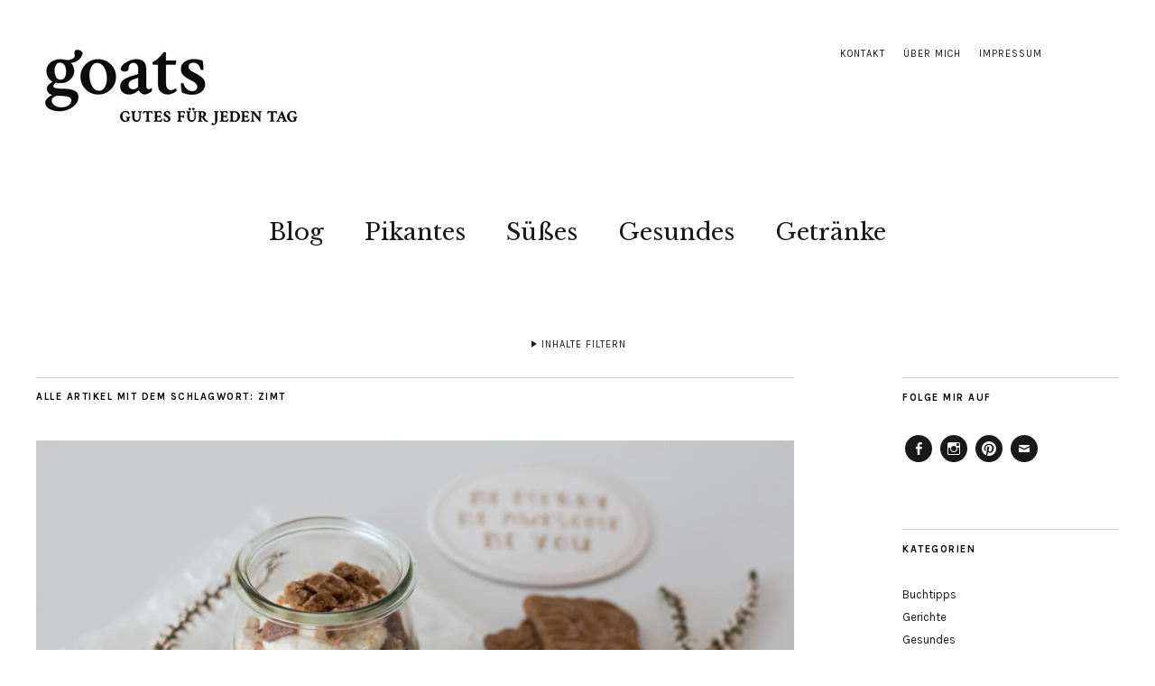

--- FILE ---
content_type: text/html; charset=UTF-8
request_url: https://www.goats.today/tag/zimt/
body_size: 20543
content:
<!DOCTYPE html>
<html lang="de">
<head>
	<meta charset="UTF-8" />
	<meta name="viewport" content="width=device-width,initial-scale=1">
	<title>Zimt Archive - goats.today</title>
	<link rel="profile" href="http://gmpg.org/xfn/11">
	<link rel="pingback" href="https://www.goats.today/xmlrpc.php">
	<link href='http://fonts.googleapis.com/css?family=Crimson+Text' rel='stylesheet' type='text/css'>
	<!--[if lt IE 9]>
		<script src="https://www.goats.today/wp-content/themes/zuki/js/html5.js"></script>
	<![endif]-->
<meta name='robots' content='index, follow, max-image-preview:large, max-snippet:-1, max-video-preview:-1' />
	<style>img:is([sizes="auto" i], [sizes^="auto," i]) { contain-intrinsic-size: 3000px 1500px }</style>
	
	<!-- This site is optimized with the Yoast SEO plugin v24.9 - https://yoast.com/wordpress/plugins/seo/ -->
	<link rel="canonical" href="http://www.goats.today/tag/zimt/" />
	<meta property="og:locale" content="de_DE" />
	<meta property="og:type" content="article" />
	<meta property="og:title" content="Zimt Archive - goats.today" />
	<meta property="og:url" content="http://www.goats.today/tag/zimt/" />
	<meta property="og:site_name" content="goats.today" />
	<meta name="twitter:card" content="summary_large_image" />
	<script type="application/ld+json" class="yoast-schema-graph">{"@context":"https://schema.org","@graph":[{"@type":"CollectionPage","@id":"http://www.goats.today/tag/zimt/","url":"http://www.goats.today/tag/zimt/","name":"Zimt Archive - goats.today","isPartOf":{"@id":"http://www.goats.today/#website"},"primaryImageOfPage":{"@id":"http://www.goats.today/tag/zimt/#primaryimage"},"image":{"@id":"http://www.goats.today/tag/zimt/#primaryimage"},"thumbnailUrl":"https://i0.wp.com/www.goats.today/wp-content/uploads/2015/12/Spekulatius-Tiramisu-1-von-10.jpg?fit=5472%2C3648&ssl=1","breadcrumb":{"@id":"http://www.goats.today/tag/zimt/#breadcrumb"},"inLanguage":"de"},{"@type":"ImageObject","inLanguage":"de","@id":"http://www.goats.today/tag/zimt/#primaryimage","url":"https://i0.wp.com/www.goats.today/wp-content/uploads/2015/12/Spekulatius-Tiramisu-1-von-10.jpg?fit=5472%2C3648&ssl=1","contentUrl":"https://i0.wp.com/www.goats.today/wp-content/uploads/2015/12/Spekulatius-Tiramisu-1-von-10.jpg?fit=5472%2C3648&ssl=1","width":5472,"height":3648},{"@type":"BreadcrumbList","@id":"http://www.goats.today/tag/zimt/#breadcrumb","itemListElement":[{"@type":"ListItem","position":1,"name":"Startseite","item":"https://www.goats.today/"},{"@type":"ListItem","position":2,"name":"Zimt"}]},{"@type":"WebSite","@id":"http://www.goats.today/#website","url":"http://www.goats.today/","name":"goats.today","description":"","potentialAction":[{"@type":"SearchAction","target":{"@type":"EntryPoint","urlTemplate":"http://www.goats.today/?s={search_term_string}"},"query-input":{"@type":"PropertyValueSpecification","valueRequired":true,"valueName":"search_term_string"}}],"inLanguage":"de"}]}</script>
	<!-- / Yoast SEO plugin. -->


<link rel='dns-prefetch' href='//ws.sharethis.com' />
<link rel='dns-prefetch' href='//secure.gravatar.com' />
<link rel='dns-prefetch' href='//stats.wp.com' />
<link rel='dns-prefetch' href='//fonts.googleapis.com' />
<link rel='dns-prefetch' href='//v0.wordpress.com' />
<link rel='preconnect' href='//i0.wp.com' />
<link rel="alternate" type="application/rss+xml" title="goats.today &raquo; Feed" href="https://www.goats.today/feed/" />
<link rel="alternate" type="application/rss+xml" title="goats.today &raquo; Kommentar-Feed" href="https://www.goats.today/comments/feed/" />
<link rel="alternate" type="application/rss+xml" title="goats.today &raquo; Zimt Schlagwort-Feed" href="https://www.goats.today/tag/zimt/feed/" />
<script type="text/javascript">
/* <![CDATA[ */
window._wpemojiSettings = {"baseUrl":"https:\/\/s.w.org\/images\/core\/emoji\/15.1.0\/72x72\/","ext":".png","svgUrl":"https:\/\/s.w.org\/images\/core\/emoji\/15.1.0\/svg\/","svgExt":".svg","source":{"concatemoji":"https:\/\/www.goats.today\/wp-includes\/js\/wp-emoji-release.min.js?ver=6.8"}};
/*! This file is auto-generated */
!function(i,n){var o,s,e;function c(e){try{var t={supportTests:e,timestamp:(new Date).valueOf()};sessionStorage.setItem(o,JSON.stringify(t))}catch(e){}}function p(e,t,n){e.clearRect(0,0,e.canvas.width,e.canvas.height),e.fillText(t,0,0);var t=new Uint32Array(e.getImageData(0,0,e.canvas.width,e.canvas.height).data),r=(e.clearRect(0,0,e.canvas.width,e.canvas.height),e.fillText(n,0,0),new Uint32Array(e.getImageData(0,0,e.canvas.width,e.canvas.height).data));return t.every(function(e,t){return e===r[t]})}function u(e,t,n){switch(t){case"flag":return n(e,"\ud83c\udff3\ufe0f\u200d\u26a7\ufe0f","\ud83c\udff3\ufe0f\u200b\u26a7\ufe0f")?!1:!n(e,"\ud83c\uddfa\ud83c\uddf3","\ud83c\uddfa\u200b\ud83c\uddf3")&&!n(e,"\ud83c\udff4\udb40\udc67\udb40\udc62\udb40\udc65\udb40\udc6e\udb40\udc67\udb40\udc7f","\ud83c\udff4\u200b\udb40\udc67\u200b\udb40\udc62\u200b\udb40\udc65\u200b\udb40\udc6e\u200b\udb40\udc67\u200b\udb40\udc7f");case"emoji":return!n(e,"\ud83d\udc26\u200d\ud83d\udd25","\ud83d\udc26\u200b\ud83d\udd25")}return!1}function f(e,t,n){var r="undefined"!=typeof WorkerGlobalScope&&self instanceof WorkerGlobalScope?new OffscreenCanvas(300,150):i.createElement("canvas"),a=r.getContext("2d",{willReadFrequently:!0}),o=(a.textBaseline="top",a.font="600 32px Arial",{});return e.forEach(function(e){o[e]=t(a,e,n)}),o}function t(e){var t=i.createElement("script");t.src=e,t.defer=!0,i.head.appendChild(t)}"undefined"!=typeof Promise&&(o="wpEmojiSettingsSupports",s=["flag","emoji"],n.supports={everything:!0,everythingExceptFlag:!0},e=new Promise(function(e){i.addEventListener("DOMContentLoaded",e,{once:!0})}),new Promise(function(t){var n=function(){try{var e=JSON.parse(sessionStorage.getItem(o));if("object"==typeof e&&"number"==typeof e.timestamp&&(new Date).valueOf()<e.timestamp+604800&&"object"==typeof e.supportTests)return e.supportTests}catch(e){}return null}();if(!n){if("undefined"!=typeof Worker&&"undefined"!=typeof OffscreenCanvas&&"undefined"!=typeof URL&&URL.createObjectURL&&"undefined"!=typeof Blob)try{var e="postMessage("+f.toString()+"("+[JSON.stringify(s),u.toString(),p.toString()].join(",")+"));",r=new Blob([e],{type:"text/javascript"}),a=new Worker(URL.createObjectURL(r),{name:"wpTestEmojiSupports"});return void(a.onmessage=function(e){c(n=e.data),a.terminate(),t(n)})}catch(e){}c(n=f(s,u,p))}t(n)}).then(function(e){for(var t in e)n.supports[t]=e[t],n.supports.everything=n.supports.everything&&n.supports[t],"flag"!==t&&(n.supports.everythingExceptFlag=n.supports.everythingExceptFlag&&n.supports[t]);n.supports.everythingExceptFlag=n.supports.everythingExceptFlag&&!n.supports.flag,n.DOMReady=!1,n.readyCallback=function(){n.DOMReady=!0}}).then(function(){return e}).then(function(){var e;n.supports.everything||(n.readyCallback(),(e=n.source||{}).concatemoji?t(e.concatemoji):e.wpemoji&&e.twemoji&&(t(e.twemoji),t(e.wpemoji)))}))}((window,document),window._wpemojiSettings);
/* ]]> */
</script>
<style id='wp-emoji-styles-inline-css' type='text/css'>

	img.wp-smiley, img.emoji {
		display: inline !important;
		border: none !important;
		box-shadow: none !important;
		height: 1em !important;
		width: 1em !important;
		margin: 0 0.07em !important;
		vertical-align: -0.1em !important;
		background: none !important;
		padding: 0 !important;
	}
</style>
<link rel='stylesheet' id='wp-block-library-css' href='https://www.goats.today/wp-includes/css/dist/block-library/style.min.css?ver=6.8' type='text/css' media='all' />
<style id='classic-theme-styles-inline-css' type='text/css'>
/*! This file is auto-generated */
.wp-block-button__link{color:#fff;background-color:#32373c;border-radius:9999px;box-shadow:none;text-decoration:none;padding:calc(.667em + 2px) calc(1.333em + 2px);font-size:1.125em}.wp-block-file__button{background:#32373c;color:#fff;text-decoration:none}
</style>
<link rel='stylesheet' id='mediaelement-css' href='https://www.goats.today/wp-includes/js/mediaelement/mediaelementplayer-legacy.min.css?ver=4.2.17' type='text/css' media='all' />
<link rel='stylesheet' id='wp-mediaelement-css' href='https://www.goats.today/wp-includes/js/mediaelement/wp-mediaelement.min.css?ver=6.8' type='text/css' media='all' />
<style id='jetpack-sharing-buttons-style-inline-css' type='text/css'>
.jetpack-sharing-buttons__services-list{display:flex;flex-direction:row;flex-wrap:wrap;gap:0;list-style-type:none;margin:5px;padding:0}.jetpack-sharing-buttons__services-list.has-small-icon-size{font-size:12px}.jetpack-sharing-buttons__services-list.has-normal-icon-size{font-size:16px}.jetpack-sharing-buttons__services-list.has-large-icon-size{font-size:24px}.jetpack-sharing-buttons__services-list.has-huge-icon-size{font-size:36px}@media print{.jetpack-sharing-buttons__services-list{display:none!important}}.editor-styles-wrapper .wp-block-jetpack-sharing-buttons{gap:0;padding-inline-start:0}ul.jetpack-sharing-buttons__services-list.has-background{padding:1.25em 2.375em}
</style>
<style id='global-styles-inline-css' type='text/css'>
:root{--wp--preset--aspect-ratio--square: 1;--wp--preset--aspect-ratio--4-3: 4/3;--wp--preset--aspect-ratio--3-4: 3/4;--wp--preset--aspect-ratio--3-2: 3/2;--wp--preset--aspect-ratio--2-3: 2/3;--wp--preset--aspect-ratio--16-9: 16/9;--wp--preset--aspect-ratio--9-16: 9/16;--wp--preset--color--black: #000000;--wp--preset--color--cyan-bluish-gray: #abb8c3;--wp--preset--color--white: #ffffff;--wp--preset--color--pale-pink: #f78da7;--wp--preset--color--vivid-red: #cf2e2e;--wp--preset--color--luminous-vivid-orange: #ff6900;--wp--preset--color--luminous-vivid-amber: #fcb900;--wp--preset--color--light-green-cyan: #7bdcb5;--wp--preset--color--vivid-green-cyan: #00d084;--wp--preset--color--pale-cyan-blue: #8ed1fc;--wp--preset--color--vivid-cyan-blue: #0693e3;--wp--preset--color--vivid-purple: #9b51e0;--wp--preset--gradient--vivid-cyan-blue-to-vivid-purple: linear-gradient(135deg,rgba(6,147,227,1) 0%,rgb(155,81,224) 100%);--wp--preset--gradient--light-green-cyan-to-vivid-green-cyan: linear-gradient(135deg,rgb(122,220,180) 0%,rgb(0,208,130) 100%);--wp--preset--gradient--luminous-vivid-amber-to-luminous-vivid-orange: linear-gradient(135deg,rgba(252,185,0,1) 0%,rgba(255,105,0,1) 100%);--wp--preset--gradient--luminous-vivid-orange-to-vivid-red: linear-gradient(135deg,rgba(255,105,0,1) 0%,rgb(207,46,46) 100%);--wp--preset--gradient--very-light-gray-to-cyan-bluish-gray: linear-gradient(135deg,rgb(238,238,238) 0%,rgb(169,184,195) 100%);--wp--preset--gradient--cool-to-warm-spectrum: linear-gradient(135deg,rgb(74,234,220) 0%,rgb(151,120,209) 20%,rgb(207,42,186) 40%,rgb(238,44,130) 60%,rgb(251,105,98) 80%,rgb(254,248,76) 100%);--wp--preset--gradient--blush-light-purple: linear-gradient(135deg,rgb(255,206,236) 0%,rgb(152,150,240) 100%);--wp--preset--gradient--blush-bordeaux: linear-gradient(135deg,rgb(254,205,165) 0%,rgb(254,45,45) 50%,rgb(107,0,62) 100%);--wp--preset--gradient--luminous-dusk: linear-gradient(135deg,rgb(255,203,112) 0%,rgb(199,81,192) 50%,rgb(65,88,208) 100%);--wp--preset--gradient--pale-ocean: linear-gradient(135deg,rgb(255,245,203) 0%,rgb(182,227,212) 50%,rgb(51,167,181) 100%);--wp--preset--gradient--electric-grass: linear-gradient(135deg,rgb(202,248,128) 0%,rgb(113,206,126) 100%);--wp--preset--gradient--midnight: linear-gradient(135deg,rgb(2,3,129) 0%,rgb(40,116,252) 100%);--wp--preset--font-size--small: 13px;--wp--preset--font-size--medium: 20px;--wp--preset--font-size--large: 36px;--wp--preset--font-size--x-large: 42px;--wp--preset--spacing--20: 0.44rem;--wp--preset--spacing--30: 0.67rem;--wp--preset--spacing--40: 1rem;--wp--preset--spacing--50: 1.5rem;--wp--preset--spacing--60: 2.25rem;--wp--preset--spacing--70: 3.38rem;--wp--preset--spacing--80: 5.06rem;--wp--preset--shadow--natural: 6px 6px 9px rgba(0, 0, 0, 0.2);--wp--preset--shadow--deep: 12px 12px 50px rgba(0, 0, 0, 0.4);--wp--preset--shadow--sharp: 6px 6px 0px rgba(0, 0, 0, 0.2);--wp--preset--shadow--outlined: 6px 6px 0px -3px rgba(255, 255, 255, 1), 6px 6px rgba(0, 0, 0, 1);--wp--preset--shadow--crisp: 6px 6px 0px rgba(0, 0, 0, 1);}:where(.is-layout-flex){gap: 0.5em;}:where(.is-layout-grid){gap: 0.5em;}body .is-layout-flex{display: flex;}.is-layout-flex{flex-wrap: wrap;align-items: center;}.is-layout-flex > :is(*, div){margin: 0;}body .is-layout-grid{display: grid;}.is-layout-grid > :is(*, div){margin: 0;}:where(.wp-block-columns.is-layout-flex){gap: 2em;}:where(.wp-block-columns.is-layout-grid){gap: 2em;}:where(.wp-block-post-template.is-layout-flex){gap: 1.25em;}:where(.wp-block-post-template.is-layout-grid){gap: 1.25em;}.has-black-color{color: var(--wp--preset--color--black) !important;}.has-cyan-bluish-gray-color{color: var(--wp--preset--color--cyan-bluish-gray) !important;}.has-white-color{color: var(--wp--preset--color--white) !important;}.has-pale-pink-color{color: var(--wp--preset--color--pale-pink) !important;}.has-vivid-red-color{color: var(--wp--preset--color--vivid-red) !important;}.has-luminous-vivid-orange-color{color: var(--wp--preset--color--luminous-vivid-orange) !important;}.has-luminous-vivid-amber-color{color: var(--wp--preset--color--luminous-vivid-amber) !important;}.has-light-green-cyan-color{color: var(--wp--preset--color--light-green-cyan) !important;}.has-vivid-green-cyan-color{color: var(--wp--preset--color--vivid-green-cyan) !important;}.has-pale-cyan-blue-color{color: var(--wp--preset--color--pale-cyan-blue) !important;}.has-vivid-cyan-blue-color{color: var(--wp--preset--color--vivid-cyan-blue) !important;}.has-vivid-purple-color{color: var(--wp--preset--color--vivid-purple) !important;}.has-black-background-color{background-color: var(--wp--preset--color--black) !important;}.has-cyan-bluish-gray-background-color{background-color: var(--wp--preset--color--cyan-bluish-gray) !important;}.has-white-background-color{background-color: var(--wp--preset--color--white) !important;}.has-pale-pink-background-color{background-color: var(--wp--preset--color--pale-pink) !important;}.has-vivid-red-background-color{background-color: var(--wp--preset--color--vivid-red) !important;}.has-luminous-vivid-orange-background-color{background-color: var(--wp--preset--color--luminous-vivid-orange) !important;}.has-luminous-vivid-amber-background-color{background-color: var(--wp--preset--color--luminous-vivid-amber) !important;}.has-light-green-cyan-background-color{background-color: var(--wp--preset--color--light-green-cyan) !important;}.has-vivid-green-cyan-background-color{background-color: var(--wp--preset--color--vivid-green-cyan) !important;}.has-pale-cyan-blue-background-color{background-color: var(--wp--preset--color--pale-cyan-blue) !important;}.has-vivid-cyan-blue-background-color{background-color: var(--wp--preset--color--vivid-cyan-blue) !important;}.has-vivid-purple-background-color{background-color: var(--wp--preset--color--vivid-purple) !important;}.has-black-border-color{border-color: var(--wp--preset--color--black) !important;}.has-cyan-bluish-gray-border-color{border-color: var(--wp--preset--color--cyan-bluish-gray) !important;}.has-white-border-color{border-color: var(--wp--preset--color--white) !important;}.has-pale-pink-border-color{border-color: var(--wp--preset--color--pale-pink) !important;}.has-vivid-red-border-color{border-color: var(--wp--preset--color--vivid-red) !important;}.has-luminous-vivid-orange-border-color{border-color: var(--wp--preset--color--luminous-vivid-orange) !important;}.has-luminous-vivid-amber-border-color{border-color: var(--wp--preset--color--luminous-vivid-amber) !important;}.has-light-green-cyan-border-color{border-color: var(--wp--preset--color--light-green-cyan) !important;}.has-vivid-green-cyan-border-color{border-color: var(--wp--preset--color--vivid-green-cyan) !important;}.has-pale-cyan-blue-border-color{border-color: var(--wp--preset--color--pale-cyan-blue) !important;}.has-vivid-cyan-blue-border-color{border-color: var(--wp--preset--color--vivid-cyan-blue) !important;}.has-vivid-purple-border-color{border-color: var(--wp--preset--color--vivid-purple) !important;}.has-vivid-cyan-blue-to-vivid-purple-gradient-background{background: var(--wp--preset--gradient--vivid-cyan-blue-to-vivid-purple) !important;}.has-light-green-cyan-to-vivid-green-cyan-gradient-background{background: var(--wp--preset--gradient--light-green-cyan-to-vivid-green-cyan) !important;}.has-luminous-vivid-amber-to-luminous-vivid-orange-gradient-background{background: var(--wp--preset--gradient--luminous-vivid-amber-to-luminous-vivid-orange) !important;}.has-luminous-vivid-orange-to-vivid-red-gradient-background{background: var(--wp--preset--gradient--luminous-vivid-orange-to-vivid-red) !important;}.has-very-light-gray-to-cyan-bluish-gray-gradient-background{background: var(--wp--preset--gradient--very-light-gray-to-cyan-bluish-gray) !important;}.has-cool-to-warm-spectrum-gradient-background{background: var(--wp--preset--gradient--cool-to-warm-spectrum) !important;}.has-blush-light-purple-gradient-background{background: var(--wp--preset--gradient--blush-light-purple) !important;}.has-blush-bordeaux-gradient-background{background: var(--wp--preset--gradient--blush-bordeaux) !important;}.has-luminous-dusk-gradient-background{background: var(--wp--preset--gradient--luminous-dusk) !important;}.has-pale-ocean-gradient-background{background: var(--wp--preset--gradient--pale-ocean) !important;}.has-electric-grass-gradient-background{background: var(--wp--preset--gradient--electric-grass) !important;}.has-midnight-gradient-background{background: var(--wp--preset--gradient--midnight) !important;}.has-small-font-size{font-size: var(--wp--preset--font-size--small) !important;}.has-medium-font-size{font-size: var(--wp--preset--font-size--medium) !important;}.has-large-font-size{font-size: var(--wp--preset--font-size--large) !important;}.has-x-large-font-size{font-size: var(--wp--preset--font-size--x-large) !important;}
:where(.wp-block-post-template.is-layout-flex){gap: 1.25em;}:where(.wp-block-post-template.is-layout-grid){gap: 1.25em;}
:where(.wp-block-columns.is-layout-flex){gap: 2em;}:where(.wp-block-columns.is-layout-grid){gap: 2em;}
:root :where(.wp-block-pullquote){font-size: 1.5em;line-height: 1.6;}
</style>
<link rel='stylesheet' id='contact-form-7-css' href='https://www.goats.today/wp-content/plugins/contact-form-7/includes/css/styles.css?ver=5.2.2' type='text/css' media='all' />
<link rel='stylesheet' id='zuki-flex-slider-style-css' href='https://www.goats.today/wp-content/themes/zuki/js/flex-slider/flexslider.css?ver=6.8' type='text/css' media='all' />
<link rel='stylesheet' id='zuki-fonts-css' href='//fonts.googleapis.com/css?family=Libre+Baskerville%3A400%2C700%2C400italic%7CKarla%3A400%2C400italic%2C700%2C700italic&#038;subset=latin%2Clatin-ext' type='text/css' media='all' />
<link rel='stylesheet' id='genericons-css' href='https://www.goats.today/wp-content/plugins/jetpack/_inc/genericons/genericons/genericons.css?ver=3.1' type='text/css' media='all' />
<link rel='stylesheet' id='zuki-style-css' href='https://www.goats.today/wp-content/themes/zuki/style.css?ver=20140630' type='text/css' media='all' />
<link rel='stylesheet' id='jetpack-carousel-swiper-css-css' href='https://www.goats.today/wp-content/plugins/jetpack/modules/carousel/swiper-bundle.css?ver=14.5' type='text/css' media='all' />
<link rel='stylesheet' id='jetpack-carousel-css' href='https://www.goats.today/wp-content/plugins/jetpack/modules/carousel/jetpack-carousel.css?ver=14.5' type='text/css' media='all' />
<link rel='stylesheet' id='tiled-gallery-css' href='https://www.goats.today/wp-content/plugins/jetpack/modules/tiled-gallery/tiled-gallery/tiled-gallery.css?ver=2023-08-21' type='text/css' media='all' />
<style id='akismet-widget-style-inline-css' type='text/css'>

			.a-stats {
				--akismet-color-mid-green: #357b49;
				--akismet-color-white: #fff;
				--akismet-color-light-grey: #f6f7f7;

				max-width: 350px;
				width: auto;
			}

			.a-stats * {
				all: unset;
				box-sizing: border-box;
			}

			.a-stats strong {
				font-weight: 600;
			}

			.a-stats a.a-stats__link,
			.a-stats a.a-stats__link:visited,
			.a-stats a.a-stats__link:active {
				background: var(--akismet-color-mid-green);
				border: none;
				box-shadow: none;
				border-radius: 8px;
				color: var(--akismet-color-white);
				cursor: pointer;
				display: block;
				font-family: -apple-system, BlinkMacSystemFont, 'Segoe UI', 'Roboto', 'Oxygen-Sans', 'Ubuntu', 'Cantarell', 'Helvetica Neue', sans-serif;
				font-weight: 500;
				padding: 12px;
				text-align: center;
				text-decoration: none;
				transition: all 0.2s ease;
			}

			/* Extra specificity to deal with TwentyTwentyOne focus style */
			.widget .a-stats a.a-stats__link:focus {
				background: var(--akismet-color-mid-green);
				color: var(--akismet-color-white);
				text-decoration: none;
			}

			.a-stats a.a-stats__link:hover {
				filter: brightness(110%);
				box-shadow: 0 4px 12px rgba(0, 0, 0, 0.06), 0 0 2px rgba(0, 0, 0, 0.16);
			}

			.a-stats .count {
				color: var(--akismet-color-white);
				display: block;
				font-size: 1.5em;
				line-height: 1.4;
				padding: 0 13px;
				white-space: nowrap;
			}
		
</style>
<link rel='stylesheet' id='jetpack-subscriptions-css' href='https://www.goats.today/wp-content/plugins/jetpack/modules/subscriptions/subscriptions.css?ver=14.5' type='text/css' media='all' />
<script type="text/javascript" src="https://www.goats.today/wp-includes/js/jquery/jquery.min.js?ver=3.7.1" id="jquery-core-js"></script>
<script type="text/javascript" src="https://www.goats.today/wp-includes/js/jquery/jquery-migrate.min.js?ver=3.4.1" id="jquery-migrate-js"></script>
<script id='st_insights_js' type="text/javascript" src="https://ws.sharethis.com/button/st_insights.js?publisher=4d48b7c5-0ae3-43d4-bfbe-3ff8c17a8ae6&amp;product=simpleshare&amp;ver=8.5.2" id="ssba-sharethis-js"></script>
<script type="text/javascript" src="https://www.goats.today/wp-content/themes/zuki/js/jquery.fitvids.js?ver=1.1" id="zuki-fitvids-js"></script>
<script type="text/javascript" src="https://www.goats.today/wp-content/themes/zuki/js/flex-slider/jquery.flexslider-min.js?ver=6.8" id="zuki-flex-slider-js"></script>
<script type="text/javascript" src="https://www.goats.today/wp-content/themes/zuki/js/functions.js?ver=20140426" id="zuki-script-js"></script>
<link rel="https://api.w.org/" href="https://www.goats.today/wp-json/" /><link rel="alternate" title="JSON" type="application/json" href="https://www.goats.today/wp-json/wp/v2/tags/211" /><link rel="EditURI" type="application/rsd+xml" title="RSD" href="https://www.goats.today/xmlrpc.php?rsd" />
<meta name="generator" content="WordPress 6.8" />
<link rel="shortcut icon" href="http://www.goats.today/wp-content/uploads/2015/08/favicon-21.ico"/>
	<style>img#wpstats{display:none}</style>
			<style type="text/css">
		.widget-area p.summary a,
		.entry-content p a,
		blockquote cite a,
		.textwidget a,
		#comments .comment-text a,
		.authorbox p.author-description a {color: ;}
		.widget_zuki_recentposts_color .bg-wrap {background: #f2f2f2;}
		.archive-menu-content {background: #f2f2f2;}
	</style>
    	<style type="text/css" id="zuki-header-css">
			#site-title h1,
		#site-title h2.site-description {
			display: none;
		}

		</style>
	</head>

<body class="archive tag tag-zimt tag-211 wp-theme-zuki">

	<div id="container">

		<header id="masthead" class="cf" role="banner">

							<nav id="header-top-nav">
					<ul id="menu-header-header-top-menue" class="menu"><li id="menu-item-1898" class="menu-item menu-item-type-post_type menu-item-object-page menu-item-1898"><a href="https://www.goats.today/contact/">Kontakt</a></li>
<li id="menu-item-1900" class="menu-item menu-item-type-post_type menu-item-object-page menu-item-1900"><a href="https://www.goats.today/ueber-mich/">Über mich</a></li>
<li id="menu-item-1897" class="menu-item menu-item-type-post_type menu-item-object-page menu-item-1897"><a href="https://www.goats.today/impressum/">Impressum</a></li>
</ul>				</nav><!-- end #header-top -->
			
			<div id="site-title">
							<div id="site-header">
					<a href="https://www.goats.today/" rel="home"><img src="https://www.goats.today/wp-content/uploads/2014/12/header_logo_300px.jpg" width="300" height="104" alt=""></a>
				</div><!-- end #site-header -->
							<h1><a href="https://www.goats.today/" title="goats.today">goats.today</a></h1>
						</div><!-- end #site-title -->

			<a href="#menuopen" id="mobile-menu-toggle"><span>Menü</span></a>

			<div id="mobile-menu-wrap" class="cf">
									<div class="search-box">
						<a href="#" id="search-toggle"><span>Suche</span></a>
						
<form role="search" method="get" id="searchform" class="searchform" action="https://www.goats.today/" role="search">
	<label for="s" class="screen-reader-text"><span>Suche</span></label>
	<input type="text" class="search-field" name="s" id="s" placeholder="Suche&hellip;" />
	<input type="submit" class="submit" name="submit" id="searchsubmit" value="Suche" />
</form>					</div><!-- end .search-box -->
								<nav id="site-nav" class="cf">
					<ul id="menu-hauptmenue" class="nav-menu"><li id="menu-item-1905" class="menu-item menu-item-type-post_type menu-item-object-page current_page_parent menu-item-1905"><a href="https://www.goats.today/blog/">Blog</a></li>
<li id="menu-item-1902" class="menu-item menu-item-type-taxonomy menu-item-object-category menu-item-1902"><a href="https://www.goats.today/category/gerichte/pikantes/">Pikantes</a></li>
<li id="menu-item-1903" class="menu-item menu-item-type-taxonomy menu-item-object-category menu-item-1903"><a href="https://www.goats.today/category/gerichte/suesses/">Süßes</a></li>
<li id="menu-item-1904" class="menu-item menu-item-type-taxonomy menu-item-object-category menu-item-1904"><a href="https://www.goats.today/category/gerichte/gesundes/">Gesundes</a></li>
<li id="menu-item-1901" class="menu-item menu-item-type-taxonomy menu-item-object-category menu-item-1901"><a href="https://www.goats.today/category/getraenke/">Getränke</a></li>
</ul>				</nav><!-- end #site-nav -->
				<a href="#menuclose" id="mobile-menu-close"><span>Menü schiessen</span></a>
			</div><!-- end #mobile-menu-wrap -->

							
<div class="archive-menu-wrap cf">
			<a href="#contents" class="archive-menu-toggle"><span>Inhalte Filtern</span></a>
	
	<div class="archive-menu-content cf">
		<a href="#closecontents" class="archive-menu-close"><span>Inhalte schliessen</span></a>

		<div class="list-years">
			<h3 class="archive-menu-title">Jahre</h3>
			<ul class="yearly">
					<li><a href='https://www.goats.today/2018/'>2018</a></li>
	<li><a href='https://www.goats.today/2017/'>2017</a></li>
	<li><a href='https://www.goats.today/2016/'>2016</a></li>
	<li><a href='https://www.goats.today/2015/'>2015</a></li>
	<li><a href='https://www.goats.today/2014/'>2014</a></li>
			</ul>
		</div><!-- end .list-years -->

		<div class="list-authors">
		<h3 class="archive-menu-title">Autoren</h3>
		<ul class="authors">
		<li><a href=https://www.goats.today/author/admin/><span class="author-avatar"><img alt='' src='https://secure.gravatar.com/avatar/2b5e81aa95a2f4964f306cc4a5342e75256ec6a3e9cea9be52cb0c548d73b726?s=50&#038;d=mm&#038;r=g' srcset='https://secure.gravatar.com/avatar/2b5e81aa95a2f4964f306cc4a5342e75256ec6a3e9cea9be52cb0c548d73b726?s=100&#038;d=mm&#038;r=g 2x' class='avatar avatar-50 photo' height='50' width='50' decoding='async'/></span><span class="author-name">Gitte</span></a></li>		</ul>
		</div><!-- end .list-authors -->

		<div class="list-months-cats-tags">
			<h3 class="archive-menu-title">Filtern nach Monat</h3>
			<ul class="monthly">
					<li><a href='https://www.goats.today/2018/07/'>Juli 2018</a></li>
	<li><a href='https://www.goats.today/2018/05/'>Mai 2018</a></li>
	<li><a href='https://www.goats.today/2018/04/'>April 2018</a></li>
	<li><a href='https://www.goats.today/2018/03/'>März 2018</a></li>
	<li><a href='https://www.goats.today/2018/02/'>Februar 2018</a></li>
	<li><a href='https://www.goats.today/2018/01/'>Januar 2018</a></li>
	<li><a href='https://www.goats.today/2017/12/'>Dezember 2017</a></li>
	<li><a href='https://www.goats.today/2017/11/'>November 2017</a></li>
	<li><a href='https://www.goats.today/2017/10/'>Oktober 2017</a></li>
	<li><a href='https://www.goats.today/2017/09/'>September 2017</a></li>
	<li><a href='https://www.goats.today/2017/08/'>August 2017</a></li>
	<li><a href='https://www.goats.today/2017/07/'>Juli 2017</a></li>
	<li><a href='https://www.goats.today/2017/06/'>Juni 2017</a></li>
	<li><a href='https://www.goats.today/2017/05/'>Mai 2017</a></li>
	<li><a href='https://www.goats.today/2017/04/'>April 2017</a></li>
	<li><a href='https://www.goats.today/2017/03/'>März 2017</a></li>
	<li><a href='https://www.goats.today/2017/02/'>Februar 2017</a></li>
	<li><a href='https://www.goats.today/2017/01/'>Januar 2017</a></li>
	<li><a href='https://www.goats.today/2016/12/'>Dezember 2016</a></li>
	<li><a href='https://www.goats.today/2016/11/'>November 2016</a></li>
	<li><a href='https://www.goats.today/2016/10/'>Oktober 2016</a></li>
	<li><a href='https://www.goats.today/2016/09/'>September 2016</a></li>
	<li><a href='https://www.goats.today/2016/08/'>August 2016</a></li>
	<li><a href='https://www.goats.today/2016/07/'>Juli 2016</a></li>
	<li><a href='https://www.goats.today/2016/06/'>Juni 2016</a></li>
	<li><a href='https://www.goats.today/2016/05/'>Mai 2016</a></li>
	<li><a href='https://www.goats.today/2016/04/'>April 2016</a></li>
	<li><a href='https://www.goats.today/2016/03/'>März 2016</a></li>
	<li><a href='https://www.goats.today/2016/02/'>Februar 2016</a></li>
	<li><a href='https://www.goats.today/2016/01/'>Januar 2016</a></li>
	<li><a href='https://www.goats.today/2015/12/'>Dezember 2015</a></li>
	<li><a href='https://www.goats.today/2015/11/'>November 2015</a></li>
	<li><a href='https://www.goats.today/2015/10/'>Oktober 2015</a></li>
	<li><a href='https://www.goats.today/2015/09/'>September 2015</a></li>
	<li><a href='https://www.goats.today/2015/08/'>August 2015</a></li>
	<li><a href='https://www.goats.today/2015/07/'>Juli 2015</a></li>
	<li><a href='https://www.goats.today/2015/06/'>Juni 2015</a></li>
	<li><a href='https://www.goats.today/2015/05/'>Mai 2015</a></li>
	<li><a href='https://www.goats.today/2015/04/'>April 2015</a></li>
	<li><a href='https://www.goats.today/2015/03/'>März 2015</a></li>
	<li><a href='https://www.goats.today/2015/02/'>Februar 2015</a></li>
	<li><a href='https://www.goats.today/2015/01/'>Januar 2015</a></li>
	<li><a href='https://www.goats.today/2014/12/'>Dezember 2014</a></li>
	<li><a href='https://www.goats.today/2014/11/'>November 2014</a></li>
	<li><a href='https://www.goats.today/2014/10/'>Oktober 2014</a></li>
	<li><a href='https://www.goats.today/2014/09/'>September 2014</a></li>
	<li><a href='https://www.goats.today/2014/08/'>August 2014</a></li>
	<li><a href='https://www.goats.today/2014/07/'>Juli 2014</a></li>
	<li><a href='https://www.goats.today/2014/06/'>Juni 2014</a></li>
	<li><a href='https://www.goats.today/2014/05/'>Mai 2014</a></li>
			</ul>

			<h3 class="archive-menu-title">Filtern nach Kategorie</h3>
			<ul>
					<li class="cat-item cat-item-283"><a href="https://www.goats.today/category/buchtipps/">Buchtipps</a>
</li>
	<li class="cat-item cat-item-1"><a href="https://www.goats.today/category/gerichte/">Gerichte</a>
</li>
	<li class="cat-item cat-item-4"><a href="https://www.goats.today/category/gerichte/gesundes/">Gesundes</a>
</li>
	<li class="cat-item cat-item-8"><a href="https://www.goats.today/category/getraenke/">Getränke</a>
</li>
	<li class="cat-item cat-item-355"><a href="https://www.goats.today/category/kochen-mit-freunden/">Kochen mit Freunden</a>
</li>
	<li class="cat-item cat-item-178"><a href="https://www.goats.today/category/gerichte/pikantes/">Pikantes</a>
</li>
	<li class="cat-item cat-item-356"><a href="https://www.goats.today/category/presse/">Presse</a>
</li>
	<li class="cat-item cat-item-7"><a href="https://www.goats.today/category/gerichte/suesses/">Süßes</a>
</li>
			</ul>

			<h3 class="archive-menu-title">Filtern nach Schlagwörtern</h3>
			<div class="archive-menu-tags">
				<a href="https://www.goats.today/tag/apfel/" class="tag-cloud-link tag-link-297 tag-link-position-1" style="font-size: 10.66pt;" aria-label="Apfel (10 Einträge)">Apfel</a> / <a href="https://www.goats.today/tag/avocado/" class="tag-cloud-link tag-link-59 tag-link-position-2" style="font-size: 11.22pt;" aria-label="Avocado (11 Einträge)">Avocado</a> / <a href="https://www.goats.today/tag/banane/" class="tag-cloud-link tag-link-33 tag-link-position-3" style="font-size: 8.7pt;" aria-label="Banane (7 Einträge)">Banane</a> / <a href="https://www.goats.today/tag/cashewkerne/" class="tag-cloud-link tag-link-260 tag-link-position-4" style="font-size: 8.7pt;" aria-label="Cashewkerne (7 Einträge)">Cashewkerne</a> / <a href="https://www.goats.today/tag/cheesecake/" class="tag-cloud-link tag-link-25 tag-link-position-5" style="font-size: 8pt;" aria-label="cheesecake (6 Einträge)">cheesecake</a> / <a href="https://www.goats.today/tag/clean-eating/" class="tag-cloud-link tag-link-121 tag-link-position-6" style="font-size: 20.04pt;" aria-label="clean eating (50 Einträge)">clean eating</a> / <a href="https://www.goats.today/tag/datteln/" class="tag-cloud-link tag-link-34 tag-link-position-7" style="font-size: 9.4pt;" aria-label="Datteln (8 Einträge)">Datteln</a> / <a href="https://www.goats.today/tag/dinkelmehl/" class="tag-cloud-link tag-link-41 tag-link-position-8" style="font-size: 12.2pt;" aria-label="Dinkelmehl (13 Einträge)">Dinkelmehl</a> / <a href="https://www.goats.today/tag/eis/" class="tag-cloud-link tag-link-62 tag-link-position-9" style="font-size: 8pt;" aria-label="Eis (6 Einträge)">Eis</a> / <a href="https://www.goats.today/tag/erdbeeren/" class="tag-cloud-link tag-link-22 tag-link-position-10" style="font-size: 9.4pt;" aria-label="Erdbeeren (8 Einträge)">Erdbeeren</a> / <a href="https://www.goats.today/tag/frischkaese/" class="tag-cloud-link tag-link-23 tag-link-position-11" style="font-size: 10.1pt;" aria-label="Frischkäse (9 Einträge)">Frischkäse</a> / <a href="https://www.goats.today/tag/gemuesekiste/" class="tag-cloud-link tag-link-305 tag-link-position-12" style="font-size: 12.62pt;" aria-label="Gemüsekiste (14 Einträge)">Gemüsekiste</a> / <a href="https://www.goats.today/tag/healthy/" class="tag-cloud-link tag-link-52 tag-link-position-13" style="font-size: 12.2pt;" aria-label="healthy (13 Einträge)">healthy</a> / <a href="https://www.goats.today/tag/honig/" class="tag-cloud-link tag-link-194 tag-link-position-14" style="font-size: 9.4pt;" aria-label="Honig (8 Einträge)">Honig</a> / <a href="https://www.goats.today/tag/joghurt/" class="tag-cloud-link tag-link-90 tag-link-position-15" style="font-size: 12.62pt;" aria-label="Joghurt (14 Einträge)">Joghurt</a> / <a href="https://www.goats.today/tag/kakao/" class="tag-cloud-link tag-link-32 tag-link-position-16" style="font-size: 9.4pt;" aria-label="Kakao (8 Einträge)">Kakao</a> / <a href="https://www.goats.today/tag/karotten/" class="tag-cloud-link tag-link-69 tag-link-position-17" style="font-size: 10.66pt;" aria-label="Karotten (10 Einträge)">Karotten</a> / <a href="https://www.goats.today/tag/kichererbsen/" class="tag-cloud-link tag-link-142 tag-link-position-18" style="font-size: 9.4pt;" aria-label="Kichererbsen (8 Einträge)">Kichererbsen</a> / <a href="https://www.goats.today/tag/kochen-mit-freunden/" class="tag-cloud-link tag-link-266 tag-link-position-19" style="font-size: 11.22pt;" aria-label="Kochen mit Freunden (11 Einträge)">Kochen mit Freunden</a> / <a href="https://www.goats.today/tag/kokos/" class="tag-cloud-link tag-link-16 tag-link-position-20" style="font-size: 10.1pt;" aria-label="Kokos (9 Einträge)">Kokos</a> / <a href="https://www.goats.today/tag/kokosmilch/" class="tag-cloud-link tag-link-83 tag-link-position-21" style="font-size: 10.66pt;" aria-label="Kokosmilch (10 Einträge)">Kokosmilch</a> / <a href="https://www.goats.today/tag/kokosoel/" class="tag-cloud-link tag-link-35 tag-link-position-22" style="font-size: 12.2pt;" aria-label="Kokosöl (13 Einträge)">Kokosöl</a> / <a href="https://www.goats.today/tag/kuerbis/" class="tag-cloud-link tag-link-212 tag-link-position-23" style="font-size: 13.32pt;" aria-label="Kürbis (16 Einträge)">Kürbis</a> / <a href="https://www.goats.today/tag/low-carb/" class="tag-cloud-link tag-link-152 tag-link-position-24" style="font-size: 11.64pt;" aria-label="low carb (12 Einträge)">low carb</a> / <a href="https://www.goats.today/tag/mandeln/" class="tag-cloud-link tag-link-169 tag-link-position-25" style="font-size: 12.9pt;" aria-label="Mandeln (15 Einträge)">Mandeln</a> / <a href="https://www.goats.today/tag/muerbteig/" class="tag-cloud-link tag-link-270 tag-link-position-26" style="font-size: 8.7pt;" aria-label="Mürbteig (7 Einträge)">Mürbteig</a> / <a href="https://www.goats.today/tag/rhabarber/" class="tag-cloud-link tag-link-21 tag-link-position-27" style="font-size: 8.7pt;" aria-label="Rhabarber (7 Einträge)">Rhabarber</a> / <a href="https://www.goats.today/tag/rote-bete/" class="tag-cloud-link tag-link-246 tag-link-position-28" style="font-size: 9.4pt;" aria-label="Rote Bete (8 Einträge)">Rote Bete</a> / <a href="https://www.goats.today/tag/sahne/" class="tag-cloud-link tag-link-185 tag-link-position-29" style="font-size: 10.1pt;" aria-label="Sahne (9 Einträge)">Sahne</a> / <a href="https://www.goats.today/tag/salat/" class="tag-cloud-link tag-link-53 tag-link-position-30" style="font-size: 8pt;" aria-label="Salat (6 Einträge)">Salat</a> / <a href="https://www.goats.today/tag/sauerrahm/" class="tag-cloud-link tag-link-198 tag-link-position-31" style="font-size: 8.7pt;" aria-label="Sauerrahm (7 Einträge)">Sauerrahm</a> / <a href="https://www.goats.today/tag/smoothie/" class="tag-cloud-link tag-link-51 tag-link-position-32" style="font-size: 8.7pt;" aria-label="smoothie (7 Einträge)">smoothie</a> / <a href="https://www.goats.today/tag/spargel/" class="tag-cloud-link tag-link-11 tag-link-position-33" style="font-size: 8pt;" aria-label="Spargel (6 Einträge)">Spargel</a> / <a href="https://www.goats.today/tag/suesses/" class="tag-cloud-link tag-link-637 tag-link-position-34" style="font-size: 8.7pt;" aria-label="Süsses (7 Einträge)">Süsses</a> / <a href="https://www.goats.today/tag/thermomix/" class="tag-cloud-link tag-link-45 tag-link-position-35" style="font-size: 22pt;" aria-label="Thermomix (69 Einträge)">Thermomix</a> / <a href="https://www.goats.today/tag/tomaten/" class="tag-cloud-link tag-link-195 tag-link-position-36" style="font-size: 9.4pt;" aria-label="Tomaten (8 Einträge)">Tomaten</a> / <a href="https://www.goats.today/tag/topfen/" class="tag-cloud-link tag-link-27 tag-link-position-37" style="font-size: 10.1pt;" aria-label="Topfen (9 Einträge)">Topfen</a> / <a href="https://www.goats.today/tag/vanille/" class="tag-cloud-link tag-link-46 tag-link-position-38" style="font-size: 11.22pt;" aria-label="Vanille (11 Einträge)">Vanille</a> / <a href="https://www.goats.today/tag/vegan/" class="tag-cloud-link tag-link-37 tag-link-position-39" style="font-size: 19.34pt;" aria-label="vegan (45 Einträge)">vegan</a> / <a href="https://www.goats.today/tag/vegetarisch/" class="tag-cloud-link tag-link-769 tag-link-position-40" style="font-size: 11.22pt;" aria-label="vegetarisch (11 Einträge)">vegetarisch</a> / <a href="https://www.goats.today/tag/vetterhof/" class="tag-cloud-link tag-link-304 tag-link-position-41" style="font-size: 12.2pt;" aria-label="Vetterhof (13 Einträge)">Vetterhof</a> / <a href="https://www.goats.today/tag/ziegenkaese/" class="tag-cloud-link tag-link-238 tag-link-position-42" style="font-size: 8.7pt;" aria-label="Ziegenkäse (7 Einträge)">Ziegenkäse</a> / <a href="https://www.goats.today/tag/zimt/" class="tag-cloud-link tag-link-211 tag-link-position-43" style="font-size: 10.1pt;" aria-label="Zimt (9 Einträge)">Zimt</a> / <a href="https://www.goats.today/tag/zucchini/" class="tag-cloud-link tag-link-68 tag-link-position-44" style="font-size: 11.22pt;" aria-label="Zucchini (11 Einträge)">Zucchini</a>			</div>
		</div><!-- end .list-months-cats-tags -->

	</div><!-- end .archive-menu-content -->
</div><!-- end #archive-menu-wrap -->			
		</header><!-- end #masthead -->

<div id="main-wrap">
<div id="primary" class="site-content cf" role="main">

	
		<header class="archive-header">
			<h1 class="archive-title">
					Alle Artikel mit dem Schlagwort: <span>Zimt</span>			</h1>
					</header><!-- end .archive-header -->

				
			
<article id="post-3554" class="post-3554 post type-post status-publish format-standard has-post-thumbnail hentry category-suesses tag-spekulatius tag-spekulatius-tiramisu tag-tiramisu tag-weihnachten tag-weihnachtsdessert tag-zimt">

			<div class="entry-thumbnail">
			<a href="https://www.goats.today/spekulatius-tiramisu/" title="Permalink zu Spekulatius-Tiramisu"><img width="5472" height="3648" src="https://www.goats.today/wp-content/uploads/2015/12/Spekulatius-Tiramisu-1-von-10.jpg" class="attachment-post-thumbnail size-post-thumbnail wp-post-image" alt="" decoding="async" srcset="https://i0.wp.com/www.goats.today/wp-content/uploads/2015/12/Spekulatius-Tiramisu-1-von-10.jpg?w=5472&amp;ssl=1 5472w, https://i0.wp.com/www.goats.today/wp-content/uploads/2015/12/Spekulatius-Tiramisu-1-von-10.jpg?resize=300%2C200&amp;ssl=1 300w, https://i0.wp.com/www.goats.today/wp-content/uploads/2015/12/Spekulatius-Tiramisu-1-von-10.jpg?resize=1200%2C800&amp;ssl=1 1200w, https://i0.wp.com/www.goats.today/wp-content/uploads/2015/12/Spekulatius-Tiramisu-1-von-10.jpg?resize=840%2C560&amp;ssl=1 840w, https://i0.wp.com/www.goats.today/wp-content/uploads/2015/12/Spekulatius-Tiramisu-1-von-10.jpg?w=1680 1680w, https://i0.wp.com/www.goats.today/wp-content/uploads/2015/12/Spekulatius-Tiramisu-1-von-10.jpg?w=2520 2520w" sizes="(max-width: 5472px) 100vw, 5472px" data-attachment-id="3558" data-permalink="https://www.goats.today/spekulatius-tiramisu/spekulatius-tiramisu-1-von-10/" data-orig-file="https://i0.wp.com/www.goats.today/wp-content/uploads/2015/12/Spekulatius-Tiramisu-1-von-10.jpg?fit=5472%2C3648&amp;ssl=1" data-orig-size="5472,3648" data-comments-opened="1" data-image-meta="{&quot;aperture&quot;:&quot;3.5&quot;,&quot;credit&quot;:&quot;&quot;,&quot;camera&quot;:&quot;&quot;,&quot;caption&quot;:&quot;&quot;,&quot;created_timestamp&quot;:&quot;1450534036&quot;,&quot;copyright&quot;:&quot;&quot;,&quot;focal_length&quot;:&quot;50&quot;,&quot;iso&quot;:&quot;100&quot;,&quot;shutter_speed&quot;:&quot;0.01&quot;,&quot;title&quot;:&quot;&quot;,&quot;orientation&quot;:&quot;1&quot;}" data-image-title="Spekulatius-Tiramisu (1 von 10)" data-image-description="" data-image-caption="" data-medium-file="https://i0.wp.com/www.goats.today/wp-content/uploads/2015/12/Spekulatius-Tiramisu-1-von-10.jpg?fit=300%2C200&amp;ssl=1" data-large-file="https://i0.wp.com/www.goats.today/wp-content/uploads/2015/12/Spekulatius-Tiramisu-1-von-10.jpg?fit=840%2C560&amp;ssl=1" /></a>
		</div><!-- end .entry-thumbnail -->
	
	<header class="entry-header">
		<h2 class="entry-title"><a href="https://www.goats.today/spekulatius-tiramisu/" rel="bookmark">Spekulatius-Tiramisu</a></h2>			<div class="entry-details">
				<div class="entry-author">
				Veröffentlicht von <a href="https://www.goats.today/author/admin/" title="Alle Artikel von Gitte">Gitte</a>				</div><!-- end .entry-author -->
		</div><!-- end .entry-details -->
	</header><!-- end .entry-header -->

					<div class="entry-summary">
				<p>Spekulatius-Kekse &#8211; eigentlich SpeCKulatius &#8211; heißen so, wegen dem zusätzlichen Weihnachtsspeck den man in der aktuellen Zeit meistens ansetzt. Soll jetzt keine Hetze gegen mein eigenes Weihnachtsdessert sein. Im Gegenteil. Weihnachten ist nur einmal im Jahr, deshalb genießen wir das umso mehr. Mit vielem leckeren Essen und köstlichen Nachspeisen. So wie eben dieses Spekulatius-Tiramisu das die wundervollen [&hellip;]</p>
			</div><!-- .entry-summary -->
		
		<footer class="entry-meta cf">
			<div class="entry-date">
				<a href="https://www.goats.today/spekulatius-tiramisu/">20. Dezember 2015</a>
			</div><!-- end .entry-date -->
							<div class="entry-comments">
					<a href="https://www.goats.today/spekulatius-tiramisu/#comments">Kommentare 12</a>				</div><!-- end .entry-comments -->
									<div class="entry-cats">
				<a href="https://www.goats.today/category/gerichte/suesses/" rel="category tag">Süßes</a>			</div><!-- end .entry-cats -->
		</footer><!-- end .entry-meta -->

</article><!-- end post -3554 -->
		
			
<article id="post-3460" class="post-3460 post type-post status-publish format-standard has-post-thumbnail hentry category-suesses tag-dessert tag-eis tag-eismaschine tag-joghurt tag-milch tag-nachtisch tag-sahne tag-suesses tag-weihnachtsdessert tag-zimt tag-zimteis">

			<div class="entry-thumbnail">
			<a href="https://www.goats.today/zimteis/" title="Permalink zu Zimteis"><img width="3888" height="2592" src="https://www.goats.today/wp-content/uploads/2015/11/Zimteis-1-von-6.jpg" class="attachment-post-thumbnail size-post-thumbnail wp-post-image" alt="" decoding="async" loading="lazy" srcset="https://i0.wp.com/www.goats.today/wp-content/uploads/2015/11/Zimteis-1-von-6.jpg?w=3888&amp;ssl=1 3888w, https://i0.wp.com/www.goats.today/wp-content/uploads/2015/11/Zimteis-1-von-6.jpg?resize=300%2C200&amp;ssl=1 300w, https://i0.wp.com/www.goats.today/wp-content/uploads/2015/11/Zimteis-1-von-6.jpg?resize=1200%2C800&amp;ssl=1 1200w, https://i0.wp.com/www.goats.today/wp-content/uploads/2015/11/Zimteis-1-von-6.jpg?resize=840%2C560&amp;ssl=1 840w, https://i0.wp.com/www.goats.today/wp-content/uploads/2015/11/Zimteis-1-von-6.jpg?w=1680 1680w, https://i0.wp.com/www.goats.today/wp-content/uploads/2015/11/Zimteis-1-von-6.jpg?w=2520 2520w" sizes="auto, (max-width: 3888px) 100vw, 3888px" data-attachment-id="3447" data-permalink="https://www.goats.today/zimteis-1-von-6/" data-orig-file="https://i0.wp.com/www.goats.today/wp-content/uploads/2015/11/Zimteis-1-von-6.jpg?fit=3888%2C2592&amp;ssl=1" data-orig-size="3888,2592" data-comments-opened="1" data-image-meta="{&quot;aperture&quot;:&quot;3.2&quot;,&quot;credit&quot;:&quot;unknown&quot;,&quot;camera&quot;:&quot;&quot;,&quot;caption&quot;:&quot;&quot;,&quot;created_timestamp&quot;:&quot;1447594639&quot;,&quot;copyright&quot;:&quot;&quot;,&quot;focal_length&quot;:&quot;50&quot;,&quot;iso&quot;:&quot;200&quot;,&quot;shutter_speed&quot;:&quot;0.00625&quot;,&quot;title&quot;:&quot;&quot;,&quot;orientation&quot;:&quot;1&quot;}" data-image-title="Zimteis (1 von 6)" data-image-description="" data-image-caption="" data-medium-file="https://i0.wp.com/www.goats.today/wp-content/uploads/2015/11/Zimteis-1-von-6.jpg?fit=300%2C200&amp;ssl=1" data-large-file="https://i0.wp.com/www.goats.today/wp-content/uploads/2015/11/Zimteis-1-von-6.jpg?fit=840%2C560&amp;ssl=1" /></a>
		</div><!-- end .entry-thumbnail -->
	
	<header class="entry-header">
		<h2 class="entry-title"><a href="https://www.goats.today/zimteis/" rel="bookmark">Zimteis</a></h2>			<div class="entry-details">
				<div class="entry-author">
				Veröffentlicht von <a href="https://www.goats.today/author/admin/" title="Alle Artikel von Gitte">Gitte</a>				</div><!-- end .entry-author -->
		</div><!-- end .entry-details -->
	</header><!-- end .entry-header -->

					<div class="entry-summary">
				<p>Es gibt Eis Baby! Das perfekte Dessert für diesen sommerlichen Herbst. Mit einem meiner Lieblingsgewürze: Zimt! Das kommt morgens auch schon mit ins Porridge oder den Bananen-Smoothie. Zimt wärmt von innen, auch als Eis, und fördert den Fettabbau! Also, immer her damit! Die Herstellung ist so einfach. Auch mit meiner kleinen Eismaschine vom Flohmarkt, bei [&hellip;]</p>
			</div><!-- .entry-summary -->
		
		<footer class="entry-meta cf">
			<div class="entry-date">
				<a href="https://www.goats.today/zimteis/">16. November 2015</a>
			</div><!-- end .entry-date -->
							<div class="entry-comments">
					<a href="https://www.goats.today/zimteis/#respond"><span class="leave-reply">Schreibe einen Kommentar</span></a>				</div><!-- end .entry-comments -->
									<div class="entry-cats">
				<a href="https://www.goats.today/category/gerichte/suesses/" rel="category tag">Süßes</a>			</div><!-- end .entry-cats -->
		</footer><!-- end .entry-meta -->

</article><!-- end post -3460 -->
		
			
<article id="post-3050" class="post-3050 post type-post status-publish format-standard has-post-thumbnail hentry category-gesundes category-suesses tag-dinkelmehl tag-energiekekse tag-geschenke-aus-der-kueche tag-mandeln tag-pausenkekse tag-thermomix tag-zimt">

			<div class="entry-thumbnail">
			<a href="https://www.goats.today/energiekekse/" title="Permalink zu Energiekekse"><img width="3888" height="2592" src="https://www.goats.today/wp-content/uploads/2015/08/Energiekekse-2-von-10.jpg" class="attachment-post-thumbnail size-post-thumbnail wp-post-image" alt="" decoding="async" loading="lazy" srcset="https://i0.wp.com/www.goats.today/wp-content/uploads/2015/08/Energiekekse-2-von-10.jpg?w=3888&amp;ssl=1 3888w, https://i0.wp.com/www.goats.today/wp-content/uploads/2015/08/Energiekekse-2-von-10.jpg?resize=300%2C200&amp;ssl=1 300w, https://i0.wp.com/www.goats.today/wp-content/uploads/2015/08/Energiekekse-2-von-10.jpg?resize=1200%2C800&amp;ssl=1 1200w, https://i0.wp.com/www.goats.today/wp-content/uploads/2015/08/Energiekekse-2-von-10.jpg?resize=840%2C560&amp;ssl=1 840w, https://i0.wp.com/www.goats.today/wp-content/uploads/2015/08/Energiekekse-2-von-10.jpg?w=1680 1680w, https://i0.wp.com/www.goats.today/wp-content/uploads/2015/08/Energiekekse-2-von-10.jpg?w=2520 2520w" sizes="auto, (max-width: 3888px) 100vw, 3888px" data-attachment-id="3056" data-permalink="https://www.goats.today/energiekekse/energiekekse-2-von-10/" data-orig-file="https://i0.wp.com/www.goats.today/wp-content/uploads/2015/08/Energiekekse-2-von-10.jpg?fit=3888%2C2592&amp;ssl=1" data-orig-size="3888,2592" data-comments-opened="1" data-image-meta="{&quot;aperture&quot;:&quot;3.5&quot;,&quot;credit&quot;:&quot;unknown&quot;,&quot;camera&quot;:&quot;&quot;,&quot;caption&quot;:&quot;&quot;,&quot;created_timestamp&quot;:&quot;1439719326&quot;,&quot;copyright&quot;:&quot;&quot;,&quot;focal_length&quot;:&quot;50&quot;,&quot;iso&quot;:&quot;200&quot;,&quot;shutter_speed&quot;:&quot;0.00625&quot;,&quot;title&quot;:&quot;&quot;,&quot;orientation&quot;:&quot;1&quot;}" data-image-title="Energiekekse (2 von 10)" data-image-description="" data-image-caption="" data-medium-file="https://i0.wp.com/www.goats.today/wp-content/uploads/2015/08/Energiekekse-2-von-10.jpg?fit=300%2C200&amp;ssl=1" data-large-file="https://i0.wp.com/www.goats.today/wp-content/uploads/2015/08/Energiekekse-2-von-10.jpg?fit=840%2C560&amp;ssl=1" /></a>
		</div><!-- end .entry-thumbnail -->
	
	<header class="entry-header">
		<h2 class="entry-title"><a href="https://www.goats.today/energiekekse/" rel="bookmark">Energiekekse</a></h2>			<div class="entry-details">
				<div class="entry-author">
				Veröffentlicht von <a href="https://www.goats.today/author/admin/" title="Alle Artikel von Gitte">Gitte</a>				</div><!-- end .entry-author -->
		</div><!-- end .entry-details -->
	</header><!-- end .entry-header -->

					<div class="entry-summary">
				<p>Für meine liebe Arbeitskollegin hab ich zum Geburtstag auf &#8222;Geschenke aus der Küche&#8220; zurückgegriffen. Diese einfachen, gesunden und trotzdem leckeren Kekse backe ich immer wieder gerne. Ein &#8222;all-time-favorit&#8220; sozusagen. Aus einem dekorativen Glas schmeckt der Inhalt gleich doppelt so gut. Oder wie seht ihr das? Zutaten 350 g Dinkelmehl 150 g gemahlene Mandeln 100 g Honig [&hellip;]</p>
			</div><!-- .entry-summary -->
		
		<footer class="entry-meta cf">
			<div class="entry-date">
				<a href="https://www.goats.today/energiekekse/">19. August 2015</a>
			</div><!-- end .entry-date -->
							<div class="entry-comments">
					<a href="https://www.goats.today/energiekekse/#comments">Kommentare 17</a>				</div><!-- end .entry-comments -->
									<div class="entry-cats">
				<a href="https://www.goats.today/category/gerichte/gesundes/" rel="category tag">Gesundes</a> / <a href="https://www.goats.today/category/gerichte/suesses/" rel="category tag">Süßes</a>			</div><!-- end .entry-cats -->
		</footer><!-- end .entry-meta -->

</article><!-- end post -3050 -->
		
			
<article id="post-2179" class="post-2179 post type-post status-publish format-standard has-post-thumbnail hentry category-gesundes category-suesses tag-amaranth tag-attila-hildmann tag-chiasamen tag-clean-eating tag-datteln tag-honig tag-kakao tag-kokosoel tag-mandelmus tag-mandeln tag-vegan-for-fit tag-zimt">

			<div class="entry-thumbnail">
			<a href="https://www.goats.today/amaranth-riegel/" title="Permalink zu Amaranth Riegel"><img width="1280" height="853" src="https://www.goats.today/wp-content/uploads/2015/01/Amaranth-Riegel10.jpg" class="attachment-post-thumbnail size-post-thumbnail wp-post-image" alt="" decoding="async" loading="lazy" srcset="https://i0.wp.com/www.goats.today/wp-content/uploads/2015/01/Amaranth-Riegel10.jpg?w=1280&amp;ssl=1 1280w, https://i0.wp.com/www.goats.today/wp-content/uploads/2015/01/Amaranth-Riegel10.jpg?resize=300%2C200&amp;ssl=1 300w, https://i0.wp.com/www.goats.today/wp-content/uploads/2015/01/Amaranth-Riegel10.jpg?resize=1200%2C800&amp;ssl=1 1200w, https://i0.wp.com/www.goats.today/wp-content/uploads/2015/01/Amaranth-Riegel10.jpg?resize=840%2C560&amp;ssl=1 840w" sizes="auto, (max-width: 1280px) 100vw, 1280px" data-attachment-id="2193" data-permalink="https://www.goats.today/amaranth-riegel/amaranth-riegel10/" data-orig-file="https://i0.wp.com/www.goats.today/wp-content/uploads/2015/01/Amaranth-Riegel10.jpg?fit=1280%2C853&amp;ssl=1" data-orig-size="1280,853" data-comments-opened="1" data-image-meta="{&quot;aperture&quot;:&quot;4.5&quot;,&quot;credit&quot;:&quot;&quot;,&quot;camera&quot;:&quot;Canon EOS 400D DIGITAL&quot;,&quot;caption&quot;:&quot;&quot;,&quot;created_timestamp&quot;:&quot;1420384473&quot;,&quot;copyright&quot;:&quot;&quot;,&quot;focal_length&quot;:&quot;31&quot;,&quot;iso&quot;:&quot;800&quot;,&quot;shutter_speed&quot;:&quot;0.05&quot;,&quot;title&quot;:&quot;&quot;,&quot;orientation&quot;:&quot;1&quot;}" data-image-title="Amaranth Riegel10" data-image-description="" data-image-caption="" data-medium-file="https://i0.wp.com/www.goats.today/wp-content/uploads/2015/01/Amaranth-Riegel10.jpg?fit=300%2C200&amp;ssl=1" data-large-file="https://i0.wp.com/www.goats.today/wp-content/uploads/2015/01/Amaranth-Riegel10.jpg?fit=840%2C560&amp;ssl=1" /></a>
		</div><!-- end .entry-thumbnail -->
	
	<header class="entry-header">
		<h2 class="entry-title"><a href="https://www.goats.today/amaranth-riegel/" rel="bookmark">Amaranth Riegel</a></h2>			<div class="entry-details">
				<div class="entry-author">
				Veröffentlicht von <a href="https://www.goats.today/author/admin/" title="Alle Artikel von Gitte">Gitte</a>				</div><!-- end .entry-author -->
		</div><!-- end .entry-details -->
	</header><!-- end .entry-header -->

					<div class="entry-summary">
				<p>Bevor ich mich in den wohlverdienten Wellnessurlaub verabschiede, darf ich euch noch eine süße und gesunde Snackidee zeigen. Auf dem Instagram Account meiner lieben Schulfreundin Betti hab ich die Amaranthriegel entdeckt und hatte sofort akute Gelüste auf genau diese. Das Rezept dazu gab es in meinem Buch &#8222;Vegan for fit&#8220; von Attila Hildmann, der fast jede Speise im [&hellip;]</p>
			</div><!-- .entry-summary -->
		
		<footer class="entry-meta cf">
			<div class="entry-date">
				<a href="https://www.goats.today/amaranth-riegel/">10. Januar 2015</a>
			</div><!-- end .entry-date -->
							<div class="entry-comments">
					<a href="https://www.goats.today/amaranth-riegel/#comments">Kommentare 12</a>				</div><!-- end .entry-comments -->
									<div class="entry-cats">
				<a href="https://www.goats.today/category/gerichte/gesundes/" rel="category tag">Gesundes</a> / <a href="https://www.goats.today/category/gerichte/suesses/" rel="category tag">Süßes</a>			</div><!-- end .entry-cats -->
		</footer><!-- end .entry-meta -->

</article><!-- end post -2179 -->
		
			
<article id="post-1860" class="post-1860 post type-post status-publish format-gallery has-post-thumbnail hentry category-suesses tag-danke tag-granatapfel tag-schokolade tag-weihnachten tag-zimt tag-zimtparfait post_format-post-format-gallery">

			<div class="entry-thumbnail">
			<a href="https://www.goats.today/zimtparfait/" title="Permalink zu Zimtparfait"><img width="1200" height="800" src="https://www.goats.today/wp-content/uploads/2014/12/zimtp.jpg" class="attachment-post-thumbnail size-post-thumbnail wp-post-image" alt="" decoding="async" loading="lazy" srcset="https://i0.wp.com/www.goats.today/wp-content/uploads/2014/12/zimtp.jpg?w=1200&amp;ssl=1 1200w, https://i0.wp.com/www.goats.today/wp-content/uploads/2014/12/zimtp.jpg?resize=300%2C200&amp;ssl=1 300w, https://i0.wp.com/www.goats.today/wp-content/uploads/2014/12/zimtp.jpg?resize=840%2C560&amp;ssl=1 840w" sizes="auto, (max-width: 1200px) 100vw, 1200px" data-attachment-id="1923" data-permalink="https://www.goats.today/zimtparfait/zimtp/" data-orig-file="https://i0.wp.com/www.goats.today/wp-content/uploads/2014/12/zimtp.jpg?fit=1200%2C800&amp;ssl=1" data-orig-size="1200,800" data-comments-opened="1" data-image-meta="{&quot;aperture&quot;:&quot;0&quot;,&quot;credit&quot;:&quot;&quot;,&quot;camera&quot;:&quot;&quot;,&quot;caption&quot;:&quot;&quot;,&quot;created_timestamp&quot;:&quot;0&quot;,&quot;copyright&quot;:&quot;&quot;,&quot;focal_length&quot;:&quot;0&quot;,&quot;iso&quot;:&quot;0&quot;,&quot;shutter_speed&quot;:&quot;0&quot;,&quot;title&quot;:&quot;&quot;,&quot;orientation&quot;:&quot;0&quot;}" data-image-title="zimtp" data-image-description="" data-image-caption="" data-medium-file="https://i0.wp.com/www.goats.today/wp-content/uploads/2014/12/zimtp.jpg?fit=300%2C200&amp;ssl=1" data-large-file="https://i0.wp.com/www.goats.today/wp-content/uploads/2014/12/zimtp.jpg?fit=840%2C560&amp;ssl=1" /></a>
		</div><!-- end .entry-thumbnail -->
	
	<header class="entry-header">
		<h2 class="entry-title"><a href="https://www.goats.today/zimtparfait/" rel="bookmark">Zimtparfait</a></h2>			<div class="entry-details">
				<div class="entry-author">
				Veröffentlicht von <a href="https://www.goats.today/author/admin/" title="Alle Artikel von Gitte">Gitte</a>				</div><!-- end .entry-author -->
		</div><!-- end .entry-details -->
	</header><!-- end .entry-header -->

					<div class="entry-summary">
				<p>Freuet euch! In 4 Tagen ist Weihnachten! Und ich nehme an eure Vorbereitungen fürs Fest laufen. Falls ihr noch eine Dessertidee braucht, hab ich ein sehr einfaches &amp; sehr gutes Rezept für euch. Zimtparfait ist ein Klassiker. Serviert mit ein paar frischen Früchten und Schokosauce &#8211; so lecker. Alles was ihr dafür braucht&#8230; Zutaten für [&hellip;]</p>
			</div><!-- .entry-summary -->
		
		<footer class="entry-meta cf">
			<div class="entry-date">
				<a href="https://www.goats.today/zimtparfait/">20. Dezember 2014</a>
			</div><!-- end .entry-date -->
							<div class="entry-comments">
					<a href="https://www.goats.today/zimtparfait/#comments">Kommentare 6</a>				</div><!-- end .entry-comments -->
									<div class="entry-cats">
				<a href="https://www.goats.today/category/gerichte/suesses/" rel="category tag">Süßes</a>			</div><!-- end .entry-cats -->
		</footer><!-- end .entry-meta -->

</article><!-- end post -1860 -->
		
			
<article id="post-1838" class="post-1838 post type-post status-publish format-gallery has-post-thumbnail hentry category-getraenke category-suesses tag-birnenpunsch tag-fraeulein-klein tag-gebrannte-mandeln tag-lebkuchen tag-mandeln tag-sternanis tag-thermomix tag-vanille tag-zimt post_format-post-format-gallery">

			<div class="entry-thumbnail">
			<a href="https://www.goats.today/birnenpunsch-gebrannte-mandeln/" title="Permalink zu Birnenpunsch &#038; Gebrannte Mandeln"><img width="840" height="560" src="https://www.goats.today/wp-content/uploads/2014/12/birnenpunsch.jpg" class="attachment-post-thumbnail size-post-thumbnail wp-post-image" alt="" decoding="async" loading="lazy" srcset="https://i0.wp.com/www.goats.today/wp-content/uploads/2014/12/birnenpunsch.jpg?w=840&amp;ssl=1 840w, https://i0.wp.com/www.goats.today/wp-content/uploads/2014/12/birnenpunsch.jpg?resize=300%2C200&amp;ssl=1 300w" sizes="auto, (max-width: 840px) 100vw, 840px" data-attachment-id="2031" data-permalink="https://www.goats.today/birnenpunsch/" data-orig-file="https://i0.wp.com/www.goats.today/wp-content/uploads/2014/12/birnenpunsch.jpg?fit=840%2C560&amp;ssl=1" data-orig-size="840,560" data-comments-opened="1" data-image-meta="{&quot;aperture&quot;:&quot;4&quot;,&quot;credit&quot;:&quot;&quot;,&quot;camera&quot;:&quot;Canon EOS 400D DIGITAL&quot;,&quot;caption&quot;:&quot;&quot;,&quot;created_timestamp&quot;:&quot;1416044817&quot;,&quot;copyright&quot;:&quot;&quot;,&quot;focal_length&quot;:&quot;27&quot;,&quot;iso&quot;:&quot;400&quot;,&quot;shutter_speed&quot;:&quot;0.04&quot;,&quot;title&quot;:&quot;&quot;,&quot;orientation&quot;:&quot;1&quot;}" data-image-title="birnenpunsch" data-image-description="" data-image-caption="" data-medium-file="https://i0.wp.com/www.goats.today/wp-content/uploads/2014/12/birnenpunsch.jpg?fit=300%2C200&amp;ssl=1" data-large-file="https://i0.wp.com/www.goats.today/wp-content/uploads/2014/12/birnenpunsch.jpg?fit=840%2C560&amp;ssl=1" /></a>
		</div><!-- end .entry-thumbnail -->
	
	<header class="entry-header">
		<h2 class="entry-title"><a href="https://www.goats.today/birnenpunsch-gebrannte-mandeln/" rel="bookmark">Birnenpunsch &#038; Gebrannte Mandeln</a></h2>			<div class="entry-details">
				<div class="entry-author">
				Veröffentlicht von <a href="https://www.goats.today/author/admin/" title="Alle Artikel von Gitte">Gitte</a>				</div><!-- end .entry-author -->
		</div><!-- end .entry-details -->
	</header><!-- end .entry-header -->

					<div class="entry-summary">
				<p>Sucht ihr noch einen Drink für die kommenden Feiertage? Oder für einen gemütlichen Abend mit Freunden? Für mich gibt es im Moment fast nichts schöneres als nach einem Spaziergang am Abend nach Hause zu kommen und sich an einem heißen Getränk aufzuwärmen, dazu ein paar gebrannte Mandeln oder Kekse von meiner Schwiegermutter und Weihnachtsmusik! Einzig [&hellip;]</p>
			</div><!-- .entry-summary -->
		
		<footer class="entry-meta cf">
			<div class="entry-date">
				<a href="https://www.goats.today/birnenpunsch-gebrannte-mandeln/">17. Dezember 2014</a>
			</div><!-- end .entry-date -->
							<div class="entry-comments">
					<a href="https://www.goats.today/birnenpunsch-gebrannte-mandeln/#comments">Kommentare 1</a>				</div><!-- end .entry-comments -->
									<div class="entry-cats">
				<a href="https://www.goats.today/category/getraenke/" rel="category tag">Getränke</a> / <a href="https://www.goats.today/category/gerichte/suesses/" rel="category tag">Süßes</a>			</div><!-- end .entry-cats -->
		</footer><!-- end .entry-meta -->

</article><!-- end post -1838 -->
		
			
<article id="post-1183" class="post-1183 post type-post status-publish format-gallery has-post-thumbnail hentry category-getraenke tag-banane tag-clean-eating tag-joghurt tag-mango tag-shake tag-zimt post_format-post-format-gallery">

			<div class="entry-thumbnail">
			<a href="https://www.goats.today/mango-bananen-shake/" title="Permalink zu Mango-Bananen-Shake"><img width="840" height="560" src="https://www.goats.today/wp-content/uploads/2014/12/mangosmoothie.jpg" class="attachment-post-thumbnail size-post-thumbnail wp-post-image" alt="" decoding="async" loading="lazy" srcset="https://i0.wp.com/www.goats.today/wp-content/uploads/2014/12/mangosmoothie.jpg?w=840&amp;ssl=1 840w, https://i0.wp.com/www.goats.today/wp-content/uploads/2014/12/mangosmoothie.jpg?resize=300%2C200&amp;ssl=1 300w" sizes="auto, (max-width: 840px) 100vw, 840px" data-attachment-id="2106" data-permalink="https://www.goats.today/mangosmoothie/" data-orig-file="https://i0.wp.com/www.goats.today/wp-content/uploads/2014/12/mangosmoothie.jpg?fit=840%2C560&amp;ssl=1" data-orig-size="840,560" data-comments-opened="1" data-image-meta="{&quot;aperture&quot;:&quot;5&quot;,&quot;credit&quot;:&quot;&quot;,&quot;camera&quot;:&quot;Canon EOS 400D DIGITAL&quot;,&quot;caption&quot;:&quot;&quot;,&quot;created_timestamp&quot;:&quot;1409993835&quot;,&quot;copyright&quot;:&quot;&quot;,&quot;focal_length&quot;:&quot;35&quot;,&quot;iso&quot;:&quot;200&quot;,&quot;shutter_speed&quot;:&quot;0.0333333333333&quot;,&quot;title&quot;:&quot;&quot;,&quot;orientation&quot;:&quot;1&quot;}" data-image-title="mangosmoothie" data-image-description="" data-image-caption="" data-medium-file="https://i0.wp.com/www.goats.today/wp-content/uploads/2014/12/mangosmoothie.jpg?fit=300%2C200&amp;ssl=1" data-large-file="https://i0.wp.com/www.goats.today/wp-content/uploads/2014/12/mangosmoothie.jpg?fit=840%2C560&amp;ssl=1" /></a>
		</div><!-- end .entry-thumbnail -->
	
	<header class="entry-header">
		<h2 class="entry-title"><a href="https://www.goats.today/mango-bananen-shake/" rel="bookmark">Mango-Bananen-Shake</a></h2>			<div class="entry-details">
				<div class="entry-author">
				Veröffentlicht von <a href="https://www.goats.today/author/admin/" title="Alle Artikel von Gitte">Gitte</a>				</div><!-- end .entry-author -->
		</div><!-- end .entry-details -->
	</header><!-- end .entry-header -->

					<div class="entry-summary">
				<p>Ich bin wieder da! Zurück aus einem Wochenende, das spannend, wunderschön, sonnig und vor allem lange war :) Und im Gepäck hab ich einen sehr leckeren Drink für euch. Geht einfach, sieht super aus, schmeckt mega und macht fit. Für den Start in den Tag oder als eine süße Kleinigkeit für zwischendurch. Geht aber auch [&hellip;]</p>
			</div><!-- .entry-summary -->
		
		<footer class="entry-meta cf">
			<div class="entry-date">
				<a href="https://www.goats.today/mango-bananen-shake/">16. September 2014</a>
			</div><!-- end .entry-date -->
							<div class="entry-comments">
					<a href="https://www.goats.today/mango-bananen-shake/#comments">Kommentare 2</a>				</div><!-- end .entry-comments -->
									<div class="entry-cats">
				<a href="https://www.goats.today/category/getraenke/" rel="category tag">Getränke</a>			</div><!-- end .entry-cats -->
		</footer><!-- end .entry-meta -->

</article><!-- end post -1183 -->
		
			
<article id="post-1144" class="post-1144 post type-post status-publish format-gallery has-post-thumbnail hentry category-gesundes category-suesses tag-bananen tag-eier tag-haferflocken tag-healthy tag-protein tag-thermomix tag-zimt post_format-post-format-gallery">

			<div class="entry-thumbnail">
			<a href="https://www.goats.today/bananenwaffeln/" title="Permalink zu Bananenwaffeln"><img width="840" height="560" src="https://www.goats.today/wp-content/uploads/2014/12/bananenhaferwaffel.jpg" class="attachment-post-thumbnail size-post-thumbnail wp-post-image" alt="" decoding="async" loading="lazy" srcset="https://i0.wp.com/www.goats.today/wp-content/uploads/2014/12/bananenhaferwaffel.jpg?w=840&amp;ssl=1 840w, https://i0.wp.com/www.goats.today/wp-content/uploads/2014/12/bananenhaferwaffel.jpg?resize=300%2C200&amp;ssl=1 300w" sizes="auto, (max-width: 840px) 100vw, 840px" data-attachment-id="2024" data-permalink="https://www.goats.today/bananenhaferwaffel/" data-orig-file="https://i0.wp.com/www.goats.today/wp-content/uploads/2014/12/bananenhaferwaffel.jpg?fit=840%2C560&amp;ssl=1" data-orig-size="840,560" data-comments-opened="1" data-image-meta="{&quot;aperture&quot;:&quot;3.5&quot;,&quot;credit&quot;:&quot;&quot;,&quot;camera&quot;:&quot;Canon EOS 400D DIGITAL&quot;,&quot;caption&quot;:&quot;&quot;,&quot;created_timestamp&quot;:&quot;1409910471&quot;,&quot;copyright&quot;:&quot;&quot;,&quot;focal_length&quot;:&quot;18&quot;,&quot;iso&quot;:&quot;200&quot;,&quot;shutter_speed&quot;:&quot;0.0666666666667&quot;,&quot;title&quot;:&quot;&quot;,&quot;orientation&quot;:&quot;1&quot;}" data-image-title="bananenhaferwaffel" data-image-description="" data-image-caption="" data-medium-file="https://i0.wp.com/www.goats.today/wp-content/uploads/2014/12/bananenhaferwaffel.jpg?fit=300%2C200&amp;ssl=1" data-large-file="https://i0.wp.com/www.goats.today/wp-content/uploads/2014/12/bananenhaferwaffel.jpg?fit=840%2C560&amp;ssl=1" /></a>
		</div><!-- end .entry-thumbnail -->
	
	<header class="entry-header">
		<h2 class="entry-title"><a href="https://www.goats.today/bananenwaffeln/" rel="bookmark">Bananenwaffeln</a></h2>			<div class="entry-details">
				<div class="entry-author">
				Veröffentlicht von <a href="https://www.goats.today/author/admin/" title="Alle Artikel von Gitte">Gitte</a>				</div><!-- end .entry-author -->
		</div><!-- end .entry-details -->
	</header><!-- end .entry-header -->

					<div class="entry-summary">
				<p>Nach dem Workout heute morgen, was bei uns folgendermaßen aussieht: zu den Ziegen auf die Alpe laufen &#8211; 174 kcal 350 Meter Zaun zusammen sammeln &#8211; 162 kcal Zaun zum Bestimmungsort tragen &#8211; 196 den Ziegen eine neue Futtermöglichkeit schaffen &#8211; 149 von der Alpe runter spazieren &#8211; 96 kcal Nach insgesamt also rund 777 [&hellip;]</p>
			</div><!-- .entry-summary -->
		
		<footer class="entry-meta cf">
			<div class="entry-date">
				<a href="https://www.goats.today/bananenwaffeln/">5. September 2014</a>
			</div><!-- end .entry-date -->
							<div class="entry-comments">
					<a href="https://www.goats.today/bananenwaffeln/#comments">Kommentare 5</a>				</div><!-- end .entry-comments -->
									<div class="entry-cats">
				<a href="https://www.goats.today/category/gerichte/gesundes/" rel="category tag">Gesundes</a> / <a href="https://www.goats.today/category/gerichte/suesses/" rel="category tag">Süßes</a>			</div><!-- end .entry-cats -->
		</footer><!-- end .entry-meta -->

</article><!-- end post -1144 -->
		
			
<article id="post-960" class="post-960 post type-post status-publish format-gallery has-post-thumbnail hentry category-gesundes tag-clean-eating tag-granatapfel tag-limette tag-topfen tag-walnuesse tag-zimt post_format-post-format-gallery">

			<div class="entry-thumbnail">
			<a href="https://www.goats.today/granatapfel-topfencreme/" title="Permalink zu Granatapfel-Topfencreme"><img width="840" height="560" src="https://www.goats.today/wp-content/uploads/2014/12/granatapfel.jpg" class="attachment-post-thumbnail size-post-thumbnail wp-post-image" alt="" decoding="async" loading="lazy" srcset="https://i0.wp.com/www.goats.today/wp-content/uploads/2014/12/granatapfel.jpg?w=840&amp;ssl=1 840w, https://i0.wp.com/www.goats.today/wp-content/uploads/2014/12/granatapfel.jpg?resize=300%2C200&amp;ssl=1 300w" sizes="auto, (max-width: 840px) 100vw, 840px" data-attachment-id="2066" data-permalink="https://www.goats.today/granatapfel/" data-orig-file="https://i0.wp.com/www.goats.today/wp-content/uploads/2014/12/granatapfel.jpg?fit=840%2C560&amp;ssl=1" data-orig-size="840,560" data-comments-opened="1" data-image-meta="{&quot;aperture&quot;:&quot;5.6&quot;,&quot;credit&quot;:&quot;&quot;,&quot;camera&quot;:&quot;Canon EOS 400D DIGITAL&quot;,&quot;caption&quot;:&quot;&quot;,&quot;created_timestamp&quot;:&quot;1407777722&quot;,&quot;copyright&quot;:&quot;&quot;,&quot;focal_length&quot;:&quot;49&quot;,&quot;iso&quot;:&quot;200&quot;,&quot;shutter_speed&quot;:&quot;0.0666666666667&quot;,&quot;title&quot;:&quot;&quot;,&quot;orientation&quot;:&quot;1&quot;}" data-image-title="granatapfel" data-image-description="" data-image-caption="" data-medium-file="https://i0.wp.com/www.goats.today/wp-content/uploads/2014/12/granatapfel.jpg?fit=300%2C200&amp;ssl=1" data-large-file="https://i0.wp.com/www.goats.today/wp-content/uploads/2014/12/granatapfel.jpg?fit=840%2C560&amp;ssl=1" /></a>
		</div><!-- end .entry-thumbnail -->
	
	<header class="entry-header">
		<h2 class="entry-title"><a href="https://www.goats.today/granatapfel-topfencreme/" rel="bookmark">Granatapfel-Topfencreme</a></h2>			<div class="entry-details">
				<div class="entry-author">
				Veröffentlicht von <a href="https://www.goats.today/author/admin/" title="Alle Artikel von Gitte">Gitte</a>				</div><!-- end .entry-author -->
		</div><!-- end .entry-details -->
	</header><!-- end .entry-header -->

					<div class="entry-summary">
				<p>Bruno Mars sang schon &#8222;I&#8217;ll catch a grenade for you&#8220;. Ok, eine Granate vielleicht nicht, aber einen GRANATapfel. Jederzeit. Kein Thema. Super Einleitung heut, oder? Ist ja fast dasselbe. Jedenfalls hat es mir der Granatapfel angetan. Ob zum Aperitif im Prosecco oder gleich am Morgen zum Frühstück. Dann am liebsten mit Topfen und etwas Zimt für die Stimmung. Und [&hellip;]</p>
			</div><!-- .entry-summary -->
		
		<footer class="entry-meta cf">
			<div class="entry-date">
				<a href="https://www.goats.today/granatapfel-topfencreme/">20. August 2014</a>
			</div><!-- end .entry-date -->
							<div class="entry-comments">
					<a href="https://www.goats.today/granatapfel-topfencreme/#comments">Kommentare 1</a>				</div><!-- end .entry-comments -->
									<div class="entry-cats">
				<a href="https://www.goats.today/category/gerichte/gesundes/" rel="category tag">Gesundes</a>			</div><!-- end .entry-cats -->
		</footer><!-- end .entry-meta -->

</article><!-- end post -960 -->
		
		
		
</div><!-- end #primary -->

<div id="blog-sidebar" class="default-sidebar widget-area" role="complementary">
	<aside id="nav_menu-3" class="widget widget_nav_menu"><h3 class="widget-title">Folge mir auf</h3><div class="menu-social-container"><ul id="menu-social" class="menu"><li id="menu-item-1892" class="menu-item menu-item-type-custom menu-item-object-custom menu-item-1892"><a href="https://www.facebook.com/pages/Goatstoday/327288690754721?ref=ts&#038;fref=ts">Facebook</a></li>
<li id="menu-item-1893" class="menu-item menu-item-type-custom menu-item-object-custom menu-item-1893"><a href="http://instagram.com/goats.today">Instagram</a></li>
<li id="menu-item-1894" class="menu-item menu-item-type-custom menu-item-object-custom menu-item-1894"><a href="http://www.pinterest.com/goatstoday/">Pinterest</a></li>
<li id="menu-item-1928" class="menu-item menu-item-type-custom menu-item-object-custom menu-item-1928"><a href="mailto:gitte@goats.today">Mail</a></li>
</ul></div></aside><aside id="categories-3" class="widget widget_categories"><h3 class="widget-title">Kategorien</h3>
			<ul>
					<li class="cat-item cat-item-283"><a href="https://www.goats.today/category/buchtipps/">Buchtipps</a>
</li>
	<li class="cat-item cat-item-1"><a href="https://www.goats.today/category/gerichte/">Gerichte</a>
</li>
	<li class="cat-item cat-item-4"><a href="https://www.goats.today/category/gerichte/gesundes/">Gesundes</a>
</li>
	<li class="cat-item cat-item-8"><a href="https://www.goats.today/category/getraenke/">Getränke</a>
</li>
	<li class="cat-item cat-item-355"><a href="https://www.goats.today/category/kochen-mit-freunden/">Kochen mit Freunden</a>
</li>
	<li class="cat-item cat-item-178"><a href="https://www.goats.today/category/gerichte/pikantes/">Pikantes</a>
</li>
	<li class="cat-item cat-item-356"><a href="https://www.goats.today/category/presse/">Presse</a>
</li>
	<li class="cat-item cat-item-7"><a href="https://www.goats.today/category/gerichte/suesses/">Süßes</a>
</li>
			</ul>

			</aside><aside id="search-3" class="widget widget_search"><h3 class="widget-title">Du suchst was?</h3>
<form role="search" method="get" id="searchform" class="searchform" action="https://www.goats.today/" role="search">
	<label for="s" class="screen-reader-text"><span>Suche</span></label>
	<input type="text" class="search-field" name="s" id="s" placeholder="Suche&hellip;" />
	<input type="submit" class="submit" name="submit" id="searchsubmit" value="Suche" />
</form></aside><aside id="blog_subscription-5" class="widget widget_blog_subscription jetpack_subscription_widget"><h3 class="widget-title">Blog via E-Mail abonnieren</h3>
			<div class="wp-block-jetpack-subscriptions__container">
			<form action="#" method="post" accept-charset="utf-8" id="subscribe-blog-blog_subscription-5"
				data-blog="68585133"
				data-post_access_level="everybody" >
									<div id="subscribe-text"><p>Gib Deine E-Mail-Adresse an, um diesen Blog zu abonnieren und Benachrichtigungen über neue Beiträge via E-Mail zu erhalten.</p>
</div>
										<p id="subscribe-email">
						<label id="jetpack-subscribe-label"
							class="screen-reader-text"
							for="subscribe-field-blog_subscription-5">
							E-Mail-Adresse						</label>
						<input type="email" name="email" required="required"
																					value=""
							id="subscribe-field-blog_subscription-5"
							placeholder="E-Mail-Adresse"
						/>
					</p>

					<p id="subscribe-submit"
											>
						<input type="hidden" name="action" value="subscribe"/>
						<input type="hidden" name="source" value="https://www.goats.today/tag/zimt/"/>
						<input type="hidden" name="sub-type" value="widget"/>
						<input type="hidden" name="redirect_fragment" value="subscribe-blog-blog_subscription-5"/>
						<input type="hidden" id="_wpnonce" name="_wpnonce" value="b2c3badcd2" /><input type="hidden" name="_wp_http_referer" value="/tag/zimt/" />						<button type="submit"
															class="wp-block-button__link"
																					name="jetpack_subscriptions_widget"
						>
							Abonnieren						</button>
					</p>
							</form>
						</div>
			
</aside><aside id="zuki_recentposts_small_one-2" class="widget widget_zuki_recentposts_small_one">
		<div class="widget-title-wrap"><h3 class="widget-title"><span>Kürzlich</span></h3></div>


       <article class="rp-small-one">
      <div class="rp-small-one-content cf">
         			 <div class="entry-thumb">
				 <a href="https://www.goats.today/fruchtsalat-mit-joghurt-topfen-creme-und-minzpesto/" title="Permalink zu Fruchtsalat mit Joghurt-Topfen-Creme und Minzpesto"><img width="120" height="120" src="https://i0.wp.com/www.goats.today/wp-content/uploads/2018/06/Orangen-Fruchtsalat-4-von-5.jpg?resize=120%2C120&amp;ssl=1" class="attachment-zuki-small-square size-zuki-small-square wp-post-image" alt="" decoding="async" loading="lazy" srcset="https://i0.wp.com/www.goats.today/wp-content/uploads/2018/06/Orangen-Fruchtsalat-4-von-5.jpg?resize=350%2C350&amp;ssl=1 350w, https://i0.wp.com/www.goats.today/wp-content/uploads/2018/06/Orangen-Fruchtsalat-4-von-5.jpg?resize=120%2C120&amp;ssl=1 120w, https://i0.wp.com/www.goats.today/wp-content/uploads/2018/06/Orangen-Fruchtsalat-4-von-5.jpg?zoom=2&amp;resize=120%2C120 240w" sizes="auto, (max-width: 120px) 100vw, 120px" data-attachment-id="6307" data-permalink="https://www.goats.today/fruchtsalat-mit-joghurt-topfen-creme-und-minzpesto/orangen-fruchtsalat-4-von-5/" data-orig-file="https://i0.wp.com/www.goats.today/wp-content/uploads/2018/06/Orangen-Fruchtsalat-4-von-5.jpg?fit=5472%2C3648&amp;ssl=1" data-orig-size="5472,3648" data-comments-opened="1" data-image-meta="{&quot;aperture&quot;:&quot;5&quot;,&quot;credit&quot;:&quot;&quot;,&quot;camera&quot;:&quot;&quot;,&quot;caption&quot;:&quot;&quot;,&quot;created_timestamp&quot;:&quot;1524226407&quot;,&quot;copyright&quot;:&quot;&quot;,&quot;focal_length&quot;:&quot;38&quot;,&quot;iso&quot;:&quot;200&quot;,&quot;shutter_speed&quot;:&quot;0.01&quot;,&quot;title&quot;:&quot;&quot;,&quot;orientation&quot;:&quot;1&quot;}" data-image-title="Orangen-Fruchtsalat (4 von 5)" data-image-description="" data-image-caption="" data-medium-file="https://i0.wp.com/www.goats.today/wp-content/uploads/2018/06/Orangen-Fruchtsalat-4-von-5.jpg?fit=300%2C200&amp;ssl=1" data-large-file="https://i0.wp.com/www.goats.today/wp-content/uploads/2018/06/Orangen-Fruchtsalat-4-von-5.jpg?fit=840%2C560&amp;ssl=1" /></a>
			</div><!-- end .entry-thumb -->
		
			<div class="entry-date"><a href="https://www.goats.today/fruchtsalat-mit-joghurt-topfen-creme-und-minzpesto/" class="entry-date">8. Juli 2018</a></div>
				<h3 class="entry-title"><a href="https://www.goats.today/fruchtsalat-mit-joghurt-topfen-creme-und-minzpesto/" title="Permalink zu Fruchtsalat mit Joghurt-Topfen-Creme und Minzpesto">Fruchtsalat mit Joghurt-Topfen-Creme und Minzpesto</a></h3>
      </div><!--end .rp-small-one-content -->
      </article><!--end .rp-small-one -->

       <article class="rp-small-one">
      <div class="rp-small-one-content cf">
         			 <div class="entry-thumb">
				 <a href="https://www.goats.today/karotten-rohkost-torte/" title="Permalink zu Karotten-Rohkost-Torte"><img width="120" height="120" src="https://i0.wp.com/www.goats.today/wp-content/uploads/2018/05/Rohkost-Torte-9-von-9.jpg?resize=120%2C120&amp;ssl=1" class="attachment-zuki-small-square size-zuki-small-square wp-post-image" alt="" decoding="async" loading="lazy" srcset="https://i0.wp.com/www.goats.today/wp-content/uploads/2018/05/Rohkost-Torte-9-von-9.jpg?resize=350%2C350&amp;ssl=1 350w, https://i0.wp.com/www.goats.today/wp-content/uploads/2018/05/Rohkost-Torte-9-von-9.jpg?resize=120%2C120&amp;ssl=1 120w, https://i0.wp.com/www.goats.today/wp-content/uploads/2018/05/Rohkost-Torte-9-von-9.jpg?zoom=2&amp;resize=120%2C120 240w" sizes="auto, (max-width: 120px) 100vw, 120px" data-attachment-id="6294" data-permalink="https://www.goats.today/karotten-rohkost-torte/rohkost-torte-9-von-9/" data-orig-file="https://i0.wp.com/www.goats.today/wp-content/uploads/2018/05/Rohkost-Torte-9-von-9.jpg?fit=5472%2C3648&amp;ssl=1" data-orig-size="5472,3648" data-comments-opened="1" data-image-meta="{&quot;aperture&quot;:&quot;2.8&quot;,&quot;credit&quot;:&quot;&quot;,&quot;camera&quot;:&quot;&quot;,&quot;caption&quot;:&quot;&quot;,&quot;created_timestamp&quot;:&quot;1525017488&quot;,&quot;copyright&quot;:&quot;&quot;,&quot;focal_length&quot;:&quot;50&quot;,&quot;iso&quot;:&quot;100&quot;,&quot;shutter_speed&quot;:&quot;0.005&quot;,&quot;title&quot;:&quot;&quot;,&quot;orientation&quot;:&quot;1&quot;}" data-image-title="Rohkost-Torte (9 von 9)" data-image-description="" data-image-caption="" data-medium-file="https://i0.wp.com/www.goats.today/wp-content/uploads/2018/05/Rohkost-Torte-9-von-9.jpg?fit=300%2C200&amp;ssl=1" data-large-file="https://i0.wp.com/www.goats.today/wp-content/uploads/2018/05/Rohkost-Torte-9-von-9.jpg?fit=840%2C560&amp;ssl=1" /></a>
			</div><!-- end .entry-thumb -->
		
			<div class="entry-date"><a href="https://www.goats.today/karotten-rohkost-torte/" class="entry-date">21. Mai 2018</a></div>
				<h3 class="entry-title"><a href="https://www.goats.today/karotten-rohkost-torte/" title="Permalink zu Karotten-Rohkost-Torte">Karotten-Rohkost-Torte</a></h3>
      </div><!--end .rp-small-one-content -->
      </article><!--end .rp-small-one -->

       <article class="rp-small-one">
      <div class="rp-small-one-content cf">
         			 <div class="entry-thumb">
				 <a href="https://www.goats.today/veganes-schokomousse/" title="Permalink zu Veganes Schokomousse"><img width="120" height="120" src="https://i0.wp.com/www.goats.today/wp-content/uploads/2018/04/veganes-Schokomousse-1-von-7.jpg?resize=120%2C120&amp;ssl=1" class="attachment-zuki-small-square size-zuki-small-square wp-post-image" alt="" decoding="async" loading="lazy" srcset="https://i0.wp.com/www.goats.today/wp-content/uploads/2018/04/veganes-Schokomousse-1-von-7.jpg?resize=350%2C350&amp;ssl=1 350w, https://i0.wp.com/www.goats.today/wp-content/uploads/2018/04/veganes-Schokomousse-1-von-7.jpg?resize=120%2C120&amp;ssl=1 120w, https://i0.wp.com/www.goats.today/wp-content/uploads/2018/04/veganes-Schokomousse-1-von-7.jpg?zoom=2&amp;resize=120%2C120 240w" sizes="auto, (max-width: 120px) 100vw, 120px" data-attachment-id="6266" data-permalink="https://www.goats.today/veganes-schokomousse/veganes-schokomousse-1-von-7/" data-orig-file="https://i0.wp.com/www.goats.today/wp-content/uploads/2018/04/veganes-Schokomousse-1-von-7.jpg?fit=5472%2C3648&amp;ssl=1" data-orig-size="5472,3648" data-comments-opened="1" data-image-meta="{&quot;aperture&quot;:&quot;2.8&quot;,&quot;credit&quot;:&quot;&quot;,&quot;camera&quot;:&quot;&quot;,&quot;caption&quot;:&quot;&quot;,&quot;created_timestamp&quot;:&quot;1522487854&quot;,&quot;copyright&quot;:&quot;&quot;,&quot;focal_length&quot;:&quot;50&quot;,&quot;iso&quot;:&quot;200&quot;,&quot;shutter_speed&quot;:&quot;0.01&quot;,&quot;title&quot;:&quot;&quot;,&quot;orientation&quot;:&quot;1&quot;}" data-image-title="veganes Schokomousse (1 von 7)" data-image-description="" data-image-caption="" data-medium-file="https://i0.wp.com/www.goats.today/wp-content/uploads/2018/04/veganes-Schokomousse-1-von-7.jpg?fit=300%2C200&amp;ssl=1" data-large-file="https://i0.wp.com/www.goats.today/wp-content/uploads/2018/04/veganes-Schokomousse-1-von-7.jpg?fit=840%2C560&amp;ssl=1" /></a>
			</div><!-- end .entry-thumb -->
		
			<div class="entry-date"><a href="https://www.goats.today/veganes-schokomousse/" class="entry-date">2. Mai 2018</a></div>
				<h3 class="entry-title"><a href="https://www.goats.today/veganes-schokomousse/" title="Permalink zu Veganes Schokomousse">Veganes Schokomousse</a></h3>
      </div><!--end .rp-small-one-content -->
      </article><!--end .rp-small-one -->

       <article class="rp-small-one">
      <div class="rp-small-one-content cf">
         			 <div class="entry-thumb">
				 <a href="https://www.goats.today/veganes-pulled-pork/" title="Permalink zu Veganes Pulled Pork"><img width="120" height="120" src="https://i0.wp.com/www.goats.today/wp-content/uploads/2018/04/veganes-pulled-pork-8-von-20.jpg?resize=120%2C120&amp;ssl=1" class="attachment-zuki-small-square size-zuki-small-square wp-post-image" alt="" decoding="async" loading="lazy" srcset="https://i0.wp.com/www.goats.today/wp-content/uploads/2018/04/veganes-pulled-pork-8-von-20.jpg?resize=350%2C350&amp;ssl=1 350w, https://i0.wp.com/www.goats.today/wp-content/uploads/2018/04/veganes-pulled-pork-8-von-20.jpg?resize=120%2C120&amp;ssl=1 120w, https://i0.wp.com/www.goats.today/wp-content/uploads/2018/04/veganes-pulled-pork-8-von-20.jpg?zoom=2&amp;resize=120%2C120 240w" sizes="auto, (max-width: 120px) 100vw, 120px" data-attachment-id="6229" data-permalink="https://www.goats.today/veganes-pulled-pork/veganes-pulled-pork-8-von-20/" data-orig-file="https://i0.wp.com/www.goats.today/wp-content/uploads/2018/04/veganes-pulled-pork-8-von-20.jpg?fit=5472%2C3648&amp;ssl=1" data-orig-size="5472,3648" data-comments-opened="1" data-image-meta="{&quot;aperture&quot;:&quot;2.8&quot;,&quot;credit&quot;:&quot;&quot;,&quot;camera&quot;:&quot;&quot;,&quot;caption&quot;:&quot;&quot;,&quot;created_timestamp&quot;:&quot;1522169338&quot;,&quot;copyright&quot;:&quot;&quot;,&quot;focal_length&quot;:&quot;50&quot;,&quot;iso&quot;:&quot;250&quot;,&quot;shutter_speed&quot;:&quot;0.01&quot;,&quot;title&quot;:&quot;&quot;,&quot;orientation&quot;:&quot;1&quot;}" data-image-title="veganes pulled pork (8 von 20)" data-image-description="" data-image-caption="" data-medium-file="https://i0.wp.com/www.goats.today/wp-content/uploads/2018/04/veganes-pulled-pork-8-von-20.jpg?fit=300%2C200&amp;ssl=1" data-large-file="https://i0.wp.com/www.goats.today/wp-content/uploads/2018/04/veganes-pulled-pork-8-von-20.jpg?fit=840%2C560&amp;ssl=1" /></a>
			</div><!-- end .entry-thumb -->
		
			<div class="entry-date"><a href="https://www.goats.today/veganes-pulled-pork/" class="entry-date">8. April 2018</a></div>
				<h3 class="entry-title"><a href="https://www.goats.today/veganes-pulled-pork/" title="Permalink zu Veganes Pulled Pork">Veganes Pulled Pork</a></h3>
      </div><!--end .rp-small-one-content -->
      </article><!--end .rp-small-one -->

       <article class="rp-small-one">
      <div class="rp-small-one-content cf">
         			 <div class="entry-thumb">
				 <a href="https://www.goats.today/bananen-sesam-kekse/" title="Permalink zu Bananen-Sesam-Kekse"><img width="120" height="120" src="https://i0.wp.com/www.goats.today/wp-content/uploads/2018/03/Bananen-Sesam-Kekse-3-von-7.jpg?resize=120%2C120&amp;ssl=1" class="attachment-zuki-small-square size-zuki-small-square wp-post-image" alt="" decoding="async" loading="lazy" srcset="https://i0.wp.com/www.goats.today/wp-content/uploads/2018/03/Bananen-Sesam-Kekse-3-von-7.jpg?resize=350%2C350&amp;ssl=1 350w, https://i0.wp.com/www.goats.today/wp-content/uploads/2018/03/Bananen-Sesam-Kekse-3-von-7.jpg?resize=120%2C120&amp;ssl=1 120w, https://i0.wp.com/www.goats.today/wp-content/uploads/2018/03/Bananen-Sesam-Kekse-3-von-7.jpg?zoom=2&amp;resize=120%2C120 240w" sizes="auto, (max-width: 120px) 100vw, 120px" data-attachment-id="6209" data-permalink="https://www.goats.today/bananen-sesam-kekse/bananen-sesam-kekse-3-von-7/" data-orig-file="https://i0.wp.com/www.goats.today/wp-content/uploads/2018/03/Bananen-Sesam-Kekse-3-von-7.jpg?fit=5472%2C3648&amp;ssl=1" data-orig-size="5472,3648" data-comments-opened="1" data-image-meta="{&quot;aperture&quot;:&quot;2.8&quot;,&quot;credit&quot;:&quot;&quot;,&quot;camera&quot;:&quot;&quot;,&quot;caption&quot;:&quot;&quot;,&quot;created_timestamp&quot;:&quot;1521459000&quot;,&quot;copyright&quot;:&quot;&quot;,&quot;focal_length&quot;:&quot;50&quot;,&quot;iso&quot;:&quot;160&quot;,&quot;shutter_speed&quot;:&quot;0.01&quot;,&quot;title&quot;:&quot;&quot;,&quot;orientation&quot;:&quot;1&quot;}" data-image-title="Bananen-Sesam-Kekse (3 von 7)" data-image-description="" data-image-caption="" data-medium-file="https://i0.wp.com/www.goats.today/wp-content/uploads/2018/03/Bananen-Sesam-Kekse-3-von-7.jpg?fit=300%2C200&amp;ssl=1" data-large-file="https://i0.wp.com/www.goats.today/wp-content/uploads/2018/03/Bananen-Sesam-Kekse-3-von-7.jpg?fit=840%2C560&amp;ssl=1" /></a>
			</div><!-- end .entry-thumb -->
		
			<div class="entry-date"><a href="https://www.goats.today/bananen-sesam-kekse/" class="entry-date">19. März 2018</a></div>
				<h3 class="entry-title"><a href="https://www.goats.today/bananen-sesam-kekse/" title="Permalink zu Bananen-Sesam-Kekse">Bananen-Sesam-Kekse</a></h3>
      </div><!--end .rp-small-one-content -->
      </article><!--end .rp-small-one -->

   

	   </aside><aside id="null-instagram-feed-2" class="widget null-instagram-feed"><h3 class="widget-title">Instagram</h3>Die Antwort von Instagram enthielt ungültige Daten.</aside><aside id="text-6" class="widget widget_text">			<div class="textwidget"><a title="gsiblogger" href="https://www.facebook.com/gsiblogger/" id="hr-A7knq" target="_blank"><img data-recalc-dims="1" src="https://i0.wp.com/www.goats.today/wp-content/uploads/2014/12/gsiblogger-e1401902031210.jpg?w=840" target="_blank"alt="gsiblogger" border="0" /></a></div>
		</aside><aside id="archives-2" class="widget widget_archive"><h3 class="widget-title">Archiv</h3>
			<ul>
					<li><a href='https://www.goats.today/2018/07/'>Juli 2018</a></li>
	<li><a href='https://www.goats.today/2018/05/'>Mai 2018</a></li>
	<li><a href='https://www.goats.today/2018/04/'>April 2018</a></li>
	<li><a href='https://www.goats.today/2018/03/'>März 2018</a></li>
	<li><a href='https://www.goats.today/2018/02/'>Februar 2018</a></li>
	<li><a href='https://www.goats.today/2018/01/'>Januar 2018</a></li>
	<li><a href='https://www.goats.today/2017/12/'>Dezember 2017</a></li>
	<li><a href='https://www.goats.today/2017/11/'>November 2017</a></li>
	<li><a href='https://www.goats.today/2017/10/'>Oktober 2017</a></li>
	<li><a href='https://www.goats.today/2017/09/'>September 2017</a></li>
	<li><a href='https://www.goats.today/2017/08/'>August 2017</a></li>
	<li><a href='https://www.goats.today/2017/07/'>Juli 2017</a></li>
	<li><a href='https://www.goats.today/2017/06/'>Juni 2017</a></li>
	<li><a href='https://www.goats.today/2017/05/'>Mai 2017</a></li>
	<li><a href='https://www.goats.today/2017/04/'>April 2017</a></li>
	<li><a href='https://www.goats.today/2017/03/'>März 2017</a></li>
	<li><a href='https://www.goats.today/2017/02/'>Februar 2017</a></li>
	<li><a href='https://www.goats.today/2017/01/'>Januar 2017</a></li>
	<li><a href='https://www.goats.today/2016/12/'>Dezember 2016</a></li>
	<li><a href='https://www.goats.today/2016/11/'>November 2016</a></li>
	<li><a href='https://www.goats.today/2016/10/'>Oktober 2016</a></li>
	<li><a href='https://www.goats.today/2016/09/'>September 2016</a></li>
	<li><a href='https://www.goats.today/2016/08/'>August 2016</a></li>
	<li><a href='https://www.goats.today/2016/07/'>Juli 2016</a></li>
	<li><a href='https://www.goats.today/2016/06/'>Juni 2016</a></li>
	<li><a href='https://www.goats.today/2016/05/'>Mai 2016</a></li>
	<li><a href='https://www.goats.today/2016/04/'>April 2016</a></li>
	<li><a href='https://www.goats.today/2016/03/'>März 2016</a></li>
	<li><a href='https://www.goats.today/2016/02/'>Februar 2016</a></li>
	<li><a href='https://www.goats.today/2016/01/'>Januar 2016</a></li>
	<li><a href='https://www.goats.today/2015/12/'>Dezember 2015</a></li>
	<li><a href='https://www.goats.today/2015/11/'>November 2015</a></li>
	<li><a href='https://www.goats.today/2015/10/'>Oktober 2015</a></li>
	<li><a href='https://www.goats.today/2015/09/'>September 2015</a></li>
	<li><a href='https://www.goats.today/2015/08/'>August 2015</a></li>
	<li><a href='https://www.goats.today/2015/07/'>Juli 2015</a></li>
	<li><a href='https://www.goats.today/2015/06/'>Juni 2015</a></li>
	<li><a href='https://www.goats.today/2015/05/'>Mai 2015</a></li>
	<li><a href='https://www.goats.today/2015/04/'>April 2015</a></li>
	<li><a href='https://www.goats.today/2015/03/'>März 2015</a></li>
	<li><a href='https://www.goats.today/2015/02/'>Februar 2015</a></li>
	<li><a href='https://www.goats.today/2015/01/'>Januar 2015</a></li>
	<li><a href='https://www.goats.today/2014/12/'>Dezember 2014</a></li>
	<li><a href='https://www.goats.today/2014/11/'>November 2014</a></li>
	<li><a href='https://www.goats.today/2014/10/'>Oktober 2014</a></li>
	<li><a href='https://www.goats.today/2014/09/'>September 2014</a></li>
	<li><a href='https://www.goats.today/2014/08/'>August 2014</a></li>
	<li><a href='https://www.goats.today/2014/07/'>Juli 2014</a></li>
	<li><a href='https://www.goats.today/2014/06/'>Juni 2014</a></li>
	<li><a href='https://www.goats.today/2014/05/'>Mai 2014</a></li>
			</ul>

			</aside></div><!-- end #blog-sidebar -->


<footer id="colophon" class="site-footer cf">
	
			<div id="footer-social-nav">
							<h3 class="social-nav-title">Folge mir auf</h3>
						<ul id="menu-social-1" class="menu"><li class="menu-item menu-item-type-custom menu-item-object-custom menu-item-1892"><a href="https://www.facebook.com/pages/Goatstoday/327288690754721?ref=ts&#038;fref=ts">Facebook</a></li>
<li class="menu-item menu-item-type-custom menu-item-object-custom menu-item-1893"><a href="http://instagram.com/goats.today">Instagram</a></li>
<li class="menu-item menu-item-type-custom menu-item-object-custom menu-item-1894"><a href="http://www.pinterest.com/goatstoday/">Pinterest</a></li>
<li class="menu-item menu-item-type-custom menu-item-object-custom menu-item-1928"><a href="mailto:gitte@goats.today">Mail</a></li>
</ul>		</div><!-- end #footer-social -->
	
	<div id="site-info">
		<ul class="credit" role="contentinfo">
							<li>Gekocht mit Liebe! goats.today © 2015</li>
					</ul><!-- end .credit -->
	</div><!-- end #site-info -->

</footer><!-- end #colophon -->
</div><!-- end #main-wrap -->

</div><!-- end #container -->

<script type="speculationrules">
{"prefetch":[{"source":"document","where":{"and":[{"href_matches":"\/*"},{"not":{"href_matches":["\/wp-*.php","\/wp-admin\/*","\/wp-content\/uploads\/*","\/wp-content\/*","\/wp-content\/plugins\/*","\/wp-content\/themes\/zuki\/*","\/*\\?(.+)"]}},{"not":{"selector_matches":"a[rel~=\"nofollow\"]"}},{"not":{"selector_matches":".no-prefetch, .no-prefetch a"}}]},"eagerness":"conservative"}]}
</script>
	<div style="display:none">
			<div class="grofile-hash-map-0bed1bdc38fa6b88f62be513b06528f4">
		</div>
		</div>
				<div id="jp-carousel-loading-overlay">
			<div id="jp-carousel-loading-wrapper">
				<span id="jp-carousel-library-loading">&nbsp;</span>
			</div>
		</div>
		<div class="jp-carousel-overlay jp-carousel-light" style="display: none;">

		<div class="jp-carousel-container jp-carousel-light">
			<!-- The Carousel Swiper -->
			<div
				class="jp-carousel-wrap swiper-container jp-carousel-swiper-container jp-carousel-transitions"
				itemscope
				itemtype="https://schema.org/ImageGallery">
				<div class="jp-carousel swiper-wrapper"></div>
				<div class="jp-swiper-button-prev swiper-button-prev">
					<svg width="25" height="24" viewBox="0 0 25 24" fill="none" xmlns="http://www.w3.org/2000/svg">
						<mask id="maskPrev" mask-type="alpha" maskUnits="userSpaceOnUse" x="8" y="6" width="9" height="12">
							<path d="M16.2072 16.59L11.6496 12L16.2072 7.41L14.8041 6L8.8335 12L14.8041 18L16.2072 16.59Z" fill="white"/>
						</mask>
						<g mask="url(#maskPrev)">
							<rect x="0.579102" width="23.8823" height="24" fill="#FFFFFF"/>
						</g>
					</svg>
				</div>
				<div class="jp-swiper-button-next swiper-button-next">
					<svg width="25" height="24" viewBox="0 0 25 24" fill="none" xmlns="http://www.w3.org/2000/svg">
						<mask id="maskNext" mask-type="alpha" maskUnits="userSpaceOnUse" x="8" y="6" width="8" height="12">
							<path d="M8.59814 16.59L13.1557 12L8.59814 7.41L10.0012 6L15.9718 12L10.0012 18L8.59814 16.59Z" fill="white"/>
						</mask>
						<g mask="url(#maskNext)">
							<rect x="0.34375" width="23.8822" height="24" fill="#FFFFFF"/>
						</g>
					</svg>
				</div>
			</div>
			<!-- The main close buton -->
			<div class="jp-carousel-close-hint">
				<svg width="25" height="24" viewBox="0 0 25 24" fill="none" xmlns="http://www.w3.org/2000/svg">
					<mask id="maskClose" mask-type="alpha" maskUnits="userSpaceOnUse" x="5" y="5" width="15" height="14">
						<path d="M19.3166 6.41L17.9135 5L12.3509 10.59L6.78834 5L5.38525 6.41L10.9478 12L5.38525 17.59L6.78834 19L12.3509 13.41L17.9135 19L19.3166 17.59L13.754 12L19.3166 6.41Z" fill="white"/>
					</mask>
					<g mask="url(#maskClose)">
						<rect x="0.409668" width="23.8823" height="24" fill="#FFFFFF"/>
					</g>
				</svg>
			</div>
			<!-- Image info, comments and meta -->
			<div class="jp-carousel-info">
				<div class="jp-carousel-info-footer">
					<div class="jp-carousel-pagination-container">
						<div class="jp-swiper-pagination swiper-pagination"></div>
						<div class="jp-carousel-pagination"></div>
					</div>
					<div class="jp-carousel-photo-title-container">
						<h2 class="jp-carousel-photo-caption"></h2>
					</div>
					<div class="jp-carousel-photo-icons-container">
						<a href="#" class="jp-carousel-icon-btn jp-carousel-icon-info" aria-label="Sichtbarkeit von Fotometadaten ändern">
							<span class="jp-carousel-icon">
								<svg width="25" height="24" viewBox="0 0 25 24" fill="none" xmlns="http://www.w3.org/2000/svg">
									<mask id="maskInfo" mask-type="alpha" maskUnits="userSpaceOnUse" x="2" y="2" width="21" height="20">
										<path fill-rule="evenodd" clip-rule="evenodd" d="M12.7537 2C7.26076 2 2.80273 6.48 2.80273 12C2.80273 17.52 7.26076 22 12.7537 22C18.2466 22 22.7046 17.52 22.7046 12C22.7046 6.48 18.2466 2 12.7537 2ZM11.7586 7V9H13.7488V7H11.7586ZM11.7586 11V17H13.7488V11H11.7586ZM4.79292 12C4.79292 16.41 8.36531 20 12.7537 20C17.142 20 20.7144 16.41 20.7144 12C20.7144 7.59 17.142 4 12.7537 4C8.36531 4 4.79292 7.59 4.79292 12Z" fill="white"/>
									</mask>
									<g mask="url(#maskInfo)">
										<rect x="0.8125" width="23.8823" height="24" fill="#FFFFFF"/>
									</g>
								</svg>
							</span>
						</a>
												<a href="#" class="jp-carousel-icon-btn jp-carousel-icon-comments" aria-label="Sichtbarkeit von Fotokommentaren ändern">
							<span class="jp-carousel-icon">
								<svg width="25" height="24" viewBox="0 0 25 24" fill="none" xmlns="http://www.w3.org/2000/svg">
									<mask id="maskComments" mask-type="alpha" maskUnits="userSpaceOnUse" x="2" y="2" width="21" height="20">
										<path fill-rule="evenodd" clip-rule="evenodd" d="M4.3271 2H20.2486C21.3432 2 22.2388 2.9 22.2388 4V16C22.2388 17.1 21.3432 18 20.2486 18H6.31729L2.33691 22V4C2.33691 2.9 3.2325 2 4.3271 2ZM6.31729 16H20.2486V4H4.3271V18L6.31729 16Z" fill="white"/>
									</mask>
									<g mask="url(#maskComments)">
										<rect x="0.34668" width="23.8823" height="24" fill="#FFFFFF"/>
									</g>
								</svg>

								<span class="jp-carousel-has-comments-indicator" aria-label="Dieses Bild verfügt über Kommentare."></span>
							</span>
						</a>
											</div>
				</div>
				<div class="jp-carousel-info-extra">
					<div class="jp-carousel-info-content-wrapper">
						<div class="jp-carousel-photo-title-container">
							<h2 class="jp-carousel-photo-title"></h2>
						</div>
						<div class="jp-carousel-comments-wrapper">
															<div id="jp-carousel-comments-loading">
									<span>Lade Kommentare&#160;&hellip;</span>
								</div>
								<div class="jp-carousel-comments"></div>
								<div id="jp-carousel-comment-form-container">
									<span id="jp-carousel-comment-form-spinner">&nbsp;</span>
									<div id="jp-carousel-comment-post-results"></div>
																														<form id="jp-carousel-comment-form">
												<label for="jp-carousel-comment-form-comment-field" class="screen-reader-text">Verfasse einen Kommentar&#160;&hellip;</label>
												<textarea
													name="comment"
													class="jp-carousel-comment-form-field jp-carousel-comment-form-textarea"
													id="jp-carousel-comment-form-comment-field"
													placeholder="Verfasse einen Kommentar&#160;&hellip;"
												></textarea>
												<div id="jp-carousel-comment-form-submit-and-info-wrapper">
													<div id="jp-carousel-comment-form-commenting-as">
																													<fieldset>
																<label for="jp-carousel-comment-form-email-field">E-Mail (Erforderlich)</label>
																<input type="text" name="email" class="jp-carousel-comment-form-field jp-carousel-comment-form-text-field" id="jp-carousel-comment-form-email-field" />
															</fieldset>
															<fieldset>
																<label for="jp-carousel-comment-form-author-field">Name (Erforderlich)</label>
																<input type="text" name="author" class="jp-carousel-comment-form-field jp-carousel-comment-form-text-field" id="jp-carousel-comment-form-author-field" />
															</fieldset>
															<fieldset>
																<label for="jp-carousel-comment-form-url-field">Website</label>
																<input type="text" name="url" class="jp-carousel-comment-form-field jp-carousel-comment-form-text-field" id="jp-carousel-comment-form-url-field" />
															</fieldset>
																											</div>
													<input
														type="submit"
														name="submit"
														class="jp-carousel-comment-form-button"
														id="jp-carousel-comment-form-button-submit"
														value="Kommentar absenden" />
												</div>
											</form>
																											</div>
													</div>
						<div class="jp-carousel-image-meta">
							<div class="jp-carousel-title-and-caption">
								<div class="jp-carousel-photo-info">
									<h3 class="jp-carousel-caption" itemprop="caption description"></h3>
								</div>

								<div class="jp-carousel-photo-description"></div>
							</div>
							<ul class="jp-carousel-image-exif" style="display: none;"></ul>
							<a class="jp-carousel-image-download" href="#" target="_blank" style="display: none;">
								<svg width="25" height="24" viewBox="0 0 25 24" fill="none" xmlns="http://www.w3.org/2000/svg">
									<mask id="mask0" mask-type="alpha" maskUnits="userSpaceOnUse" x="3" y="3" width="19" height="18">
										<path fill-rule="evenodd" clip-rule="evenodd" d="M5.84615 5V19H19.7775V12H21.7677V19C21.7677 20.1 20.8721 21 19.7775 21H5.84615C4.74159 21 3.85596 20.1 3.85596 19V5C3.85596 3.9 4.74159 3 5.84615 3H12.8118V5H5.84615ZM14.802 5V3H21.7677V10H19.7775V6.41L9.99569 16.24L8.59261 14.83L18.3744 5H14.802Z" fill="white"/>
									</mask>
									<g mask="url(#mask0)">
										<rect x="0.870605" width="23.8823" height="24" fill="#FFFFFF"/>
									</g>
								</svg>
								<span class="jp-carousel-download-text"></span>
							</a>
							<div class="jp-carousel-image-map" style="display: none;"></div>
						</div>
					</div>
				</div>
			</div>
		</div>

		</div>
		<link rel='stylesheet' id='simple-share-buttons-adder-ssba-css' href='https://www.goats.today/wp-content/plugins/simple-share-buttons-adder/css/ssba.css?ver=1745006275' type='text/css' media='all' />
<style id='simple-share-buttons-adder-ssba-inline-css' type='text/css'>
	.ssba {
									
									
									
									
								}
								.ssba img
								{
									width: 35px !important;
									padding: 6px;
									border:  0;
									box-shadow: none !important;
									display: inline !important;
									vertical-align: middle;
									box-sizing: unset;
								}

								.ssba-classic-2 .ssbp-text {
									display: none!important;
								}

								.ssba .fb-save
								{
								padding: 6px;
								line-height: 30px; }
								.ssba, .ssba a
								{
									text-decoration:none;
									background: none;
									font-family: Indie Flower;
									font-size: 20px;
									
									
								}
								

			   #ssba-bar-2 .ssbp-bar-list {
					max-width: 48px !important;;
			   }
			   #ssba-bar-2 .ssbp-bar-list li a {height: 48px !important; width: 48px !important; 
				}
				#ssba-bar-2 .ssbp-bar-list li a:hover {
				}

				#ssba-bar-2 .ssbp-bar-list li a svg,
				 #ssba-bar-2 .ssbp-bar-list li a svg path, .ssbp-bar-list li a.ssbp-surfingbird span:not(.color-icon) svg polygon {line-height: 48px !important;; font-size: 18px;}
				#ssba-bar-2 .ssbp-bar-list li a:hover svg,
				 #ssba-bar-2 .ssbp-bar-list li a:hover svg path, .ssbp-bar-list li a.ssbp-surfingbird span:not(.color-icon) svg polygon {}
				#ssba-bar-2 .ssbp-bar-list li {
				margin: 0px 0!important;
				}@media only screen and ( max-width: 750px ) {
				#ssba-bar-2 {
				display: block;
				}
			}
</style>
<script type="text/javascript" id="contact-form-7-js-extra">
/* <![CDATA[ */
var wpcf7 = {"apiSettings":{"root":"https:\/\/www.goats.today\/wp-json\/contact-form-7\/v1","namespace":"contact-form-7\/v1"}};
/* ]]> */
</script>
<script type="text/javascript" src="https://www.goats.today/wp-content/plugins/contact-form-7/includes/js/scripts.js?ver=5.2.2" id="contact-form-7-js"></script>
<script type="text/javascript" src="https://www.goats.today/wp-content/plugins/simple-share-buttons-adder/js/ssba.js?ver=1745006275" id="simple-share-buttons-adder-ssba-js"></script>
<script type="text/javascript" id="simple-share-buttons-adder-ssba-js-after">
/* <![CDATA[ */
Main.boot( [] );
/* ]]> */
</script>
<script type="text/javascript" id="jetpack-carousel-js-extra">
/* <![CDATA[ */
var jetpackSwiperLibraryPath = {"url":"https:\/\/www.goats.today\/wp-content\/plugins\/jetpack\/_inc\/build\/carousel\/swiper-bundle.min.js"};
var jetpackCarouselStrings = {"widths":[370,700,1000,1200,1400,2000],"is_logged_in":"","lang":"de","ajaxurl":"https:\/\/www.goats.today\/wp-admin\/admin-ajax.php","nonce":"94f1603173","display_exif":"0","display_comments":"1","single_image_gallery":"1","single_image_gallery_media_file":"","background_color":"white","comment":"Kommentar","post_comment":"Kommentar absenden","write_comment":"Verfasse einen Kommentar\u00a0\u2026","loading_comments":"Lade Kommentare\u00a0\u2026","image_label":"Bild im Vollbildmodus \u00f6ffnen.","download_original":"Bild in Originalgr\u00f6\u00dfe anschauen <span class=\"photo-size\">{0}<span class=\"photo-size-times\">\u00d7<\/span>{1}<\/span>","no_comment_text":"Stelle bitte sicher, das du mit deinem Kommentar ein bisschen Text \u00fcbermittelst.","no_comment_email":"Bitte eine E-Mail-Adresse angeben, um zu kommentieren.","no_comment_author":"Bitte deinen Namen angeben, um zu kommentieren.","comment_post_error":"Dein Kommentar konnte leider nicht abgeschickt werden. Bitte versuche es sp\u00e4ter erneut.","comment_approved":"Dein Kommentar wurde genehmigt.","comment_unapproved":"Dein Kommentar wartet auf Freischaltung.","camera":"Kamera","aperture":"Blende","shutter_speed":"Verschlusszeit","focal_length":"Brennweite","copyright":"Copyright","comment_registration":"0","require_name_email":"1","login_url":"https:\/\/www.goats.today\/wp-login.php?redirect_to=https%3A%2F%2Fwww.goats.today%2Fspekulatius-tiramisu%2F","blog_id":"1","meta_data":["camera","aperture","shutter_speed","focal_length","copyright"]};
/* ]]> */
</script>
<script type="text/javascript" src="https://www.goats.today/wp-content/plugins/jetpack/_inc/build/carousel/jetpack-carousel.min.js?ver=14.5" id="jetpack-carousel-js"></script>
<script type="text/javascript" src="https://www.goats.today/wp-content/plugins/jetpack/_inc/build/tiled-gallery/tiled-gallery/tiled-gallery.min.js?ver=14.5" id="tiled-gallery-js" defer="defer" data-wp-strategy="defer"></script>
<script type="text/javascript" src="https://secure.gravatar.com/js/gprofiles.js?ver=202604" id="grofiles-cards-js"></script>
<script type="text/javascript" id="wpgroho-js-extra">
/* <![CDATA[ */
var WPGroHo = {"my_hash":""};
/* ]]> */
</script>
<script type="text/javascript" src="https://www.goats.today/wp-content/plugins/jetpack/modules/wpgroho.js?ver=14.5" id="wpgroho-js"></script>
<script type="text/javascript" id="jetpack-stats-js-before">
/* <![CDATA[ */
_stq = window._stq || [];
_stq.push([ "view", JSON.parse("{\"v\":\"ext\",\"blog\":\"68585133\",\"post\":\"0\",\"tz\":\"1\",\"srv\":\"www.goats.today\",\"j\":\"1:14.5\"}") ]);
_stq.push([ "clickTrackerInit", "68585133", "0" ]);
/* ]]> */
</script>
<script type="text/javascript" src="https://stats.wp.com/e-202604.js" id="jetpack-stats-js" defer="defer" data-wp-strategy="defer"></script>
<script>
  (function(i,s,o,g,r,a,m){i['GoogleAnalyticsObject']=r;i[r]=i[r]||function(){
  (i[r].q=i[r].q||[]).push(arguments)},i[r].l=1*new Date();a=s.createElement(o),
  m=s.getElementsByTagName(o)[0];a.async=1;a.src=g;m.parentNode.insertBefore(a,m)
  })(window,document,'script','//www.google-analytics.com/analytics.js','ga');

  ga('create', 'UA-51715693-1', 'auto');
  ga('send', 'pageview');

</script></body>
</html>

<!-- Cachify | https://cachify.pluginkollektiv.org
Generiert @ 22.01.2026 07:00:45 -->

--- FILE ---
content_type: text/plain
request_url: https://www.google-analytics.com/j/collect?v=1&_v=j102&a=1502573826&t=pageview&_s=1&dl=https%3A%2F%2Fwww.goats.today%2Ftag%2Fzimt%2F&ul=en-us%40posix&dt=Zimt%20Archive%20-%20goats.today&sr=1280x720&vp=1280x720&_u=IEBAAEABAAAAACAAI~&jid=108637266&gjid=1673164408&cid=653843086.1769073471&tid=UA-51715693-1&_gid=2129011449.1769073471&_r=1&_slc=1&z=1183124649
body_size: -450
content:
2,cG-BS2CFE766C